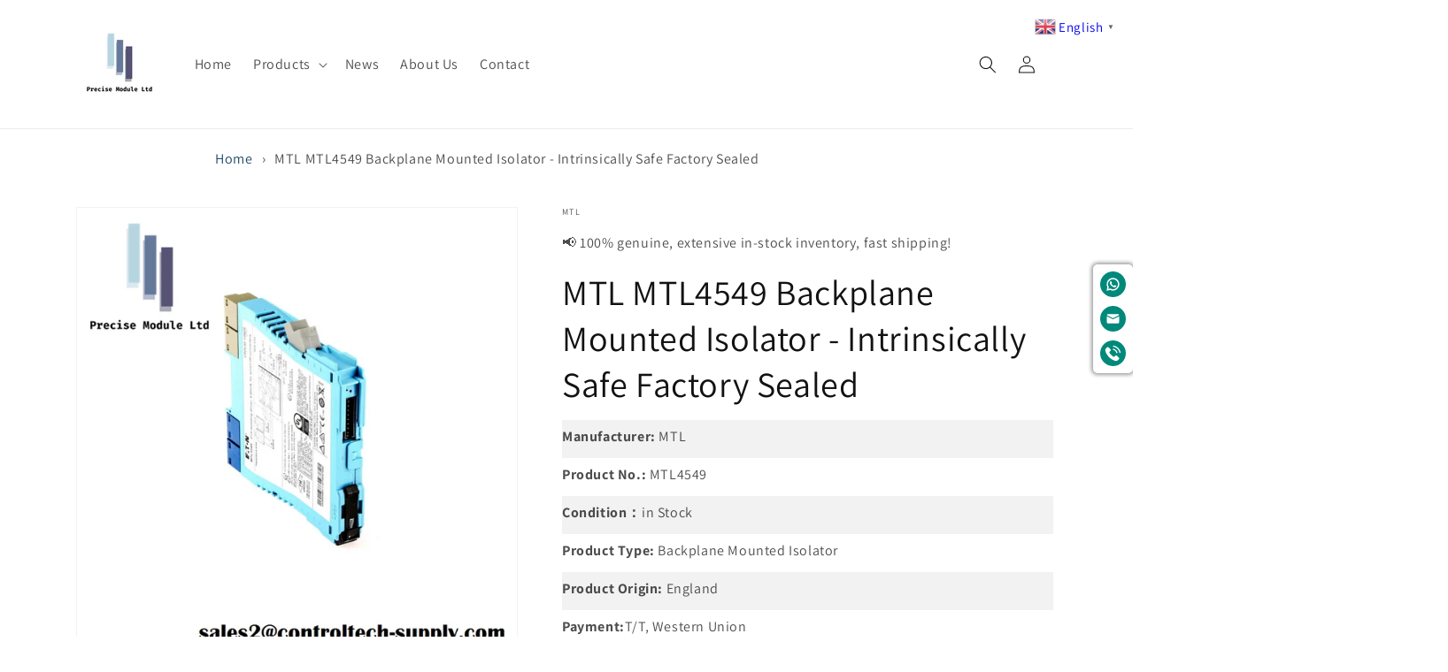

--- FILE ---
content_type: text/html; charset=utf-8
request_url: https://precisemodule.com/products/mtl-mtl4549-backplane-mounted-isolator-intrinsically-safe-factory-sealed
body_size: 34100
content:
<!doctype html>
<html class="no-js" lang="en">
  <head>

    
        <link rel="preload" href="//precisemodule.com/cdn/shop/files/5e9c671d66f5d3f3afc7f15ca1a6b7e0.jpg?v=1700804262">
    
        <link rel="preload" href="//precisemodule.com/cdn/shop/files/108dbc7561ae22a68efb7e8bb0eae632.jpg?v=1700804266">
    
        <link rel="preload" href="//precisemodule.com/cdn/shop/files/5604ca0c188bad7ad09f9cd2a0e4d9bb.jpg?v=1700804270">
    




         


<script>
document.addEventListener('DOMContentLoaded', function() {
    let jquery_url = 'https://cdn.beae.com/vendors/js-v2/jquery.min.js';
    if (!document.querySelector('script[src="' + jquery_url + '"]')) {
        let head = document.getElementsByTagName('head')[0];
        if (head) {
            let script = document.createElement('script');
            script.setAttribute('type', 'text/javascript');
            script.setAttribute('src', jquery_url);
            script.defer = true;
            head.appendChild(script);
        } else {
            console.error('Head element not found');
        }
    }
});
</script>

 
<meta charset="utf-8">
    <meta http-equiv="X-UA-Compatible" content="IE=edge">
    <meta name="viewport" content="width=device-width,initial-scale=1">
    <meta name="google-site-verification" content="YxTNnyGkG2To39JvF-tQJDC34Kq7RNnRXtV78-9vZLM" />
    <meta name="theme-color" content="">
    






  <link rel="alternate" href="https://www.precisemodule.com/products/mtl-mtl4549-backplane-mounted-isolator-intrinsically-safe-factory-sealed" hreflang="en" />
<link rel="alternate" href="https://www.precisemodule.com/products/mtl-mtl4549-backplane-mounted-isolator-intrinsically-safe-factory-sealed" hreflang="x-default" />
<link rel="alternate" hreflang="af" href="https://af.precisemodule.com/products/mtl-mtl4549-backplane-mounted-isolator-intrinsically-safe-factory-sealed">
<link rel="alternate" hreflang="sq" href="https://sq.precisemodule.com/products/mtl-mtl4549-backplane-mounted-isolator-intrinsically-safe-factory-sealed">
<link rel="alternate" hreflang="am" href="https://am.precisemodule.com/products/mtl-mtl4549-backplane-mounted-isolator-intrinsically-safe-factory-sealed">
<link rel="alternate" hreflang="ar" href="https://ar.precisemodule.com/products/mtl-mtl4549-backplane-mounted-isolator-intrinsically-safe-factory-sealed">
<link rel="alternate" hreflang="hy" href="https://hy.precisemodule.com/products/mtl-mtl4549-backplane-mounted-isolator-intrinsically-safe-factory-sealed">
<link rel="alternate" hreflang="az" href="https://az.precisemodule.com/products/mtl-mtl4549-backplane-mounted-isolator-intrinsically-safe-factory-sealed">
<link rel="alternate" hreflang="eu" href="https://eu.precisemodule.com/products/mtl-mtl4549-backplane-mounted-isolator-intrinsically-safe-factory-sealed">
<link rel="alternate" hreflang="be" href="https://be.precisemodule.com/products/mtl-mtl4549-backplane-mounted-isolator-intrinsically-safe-factory-sealed">
<link rel="alternate" hreflang="bn" href="https://bn.precisemodule.com/products/mtl-mtl4549-backplane-mounted-isolator-intrinsically-safe-factory-sealed">
<link rel="alternate" hreflang="bs" href="https://bs.precisemodule.com/products/mtl-mtl4549-backplane-mounted-isolator-intrinsically-safe-factory-sealed">
<link rel="alternate" hreflang="bg" href="https://bg.precisemodule.com/products/mtl-mtl4549-backplane-mounted-isolator-intrinsically-safe-factory-sealed">
<link rel="alternate" hreflang="ca" href="https://ca.precisemodule.com/products/mtl-mtl4549-backplane-mounted-isolator-intrinsically-safe-factory-sealed">
<link rel="alternate" hreflang="ceb" href="https://ceb.precisemodule.com/products/mtl-mtl4549-backplane-mounted-isolator-intrinsically-safe-factory-sealed">
<link rel="alternate" hreflang="ny" href="https://ny.precisemodule.com/products/mtl-mtl4549-backplane-mounted-isolator-intrinsically-safe-factory-sealed">
<link rel="alternate" hreflang="zh-CN" href="https://zh-CN.precisemodule.com/products/mtl-mtl4549-backplane-mounted-isolator-intrinsically-safe-factory-sealed">
<link rel="alternate" hreflang="zh-TW" href="https://zh-TW.precisemodule.com/products/mtl-mtl4549-backplane-mounted-isolator-intrinsically-safe-factory-sealed">
<link rel="alternate" hreflang="hr" href="https://hr.precisemodule.com/products/mtl-mtl4549-backplane-mounted-isolator-intrinsically-safe-factory-sealed">
<link rel="alternate" hreflang="cs" href="https://cs.precisemodule.com/products/mtl-mtl4549-backplane-mounted-isolator-intrinsically-safe-factory-sealed">
<link rel="alternate" hreflang="da" href="https://da.precisemodule.com/products/mtl-mtl4549-backplane-mounted-isolator-intrinsically-safe-factory-sealed">
<link rel="alternate" hreflang="nl" href="https://nl.precisemodule.com/products/mtl-mtl4549-backplane-mounted-isolator-intrinsically-safe-factory-sealed">
<link rel="alternate" hreflang="en" href="https://en.precisemodule.com/products/mtl-mtl4549-backplane-mounted-isolator-intrinsically-safe-factory-sealed">
<link rel="alternate" hreflang="et" href="https://et.precisemodule.com/products/mtl-mtl4549-backplane-mounted-isolator-intrinsically-safe-factory-sealed">
<link rel="alternate" hreflang="tl" href="https://tl.precisemodule.com/products/mtl-mtl4549-backplane-mounted-isolator-intrinsically-safe-factory-sealed">
<link rel="alternate" hreflang="fi" href="https://fi.precisemodule.com/products/mtl-mtl4549-backplane-mounted-isolator-intrinsically-safe-factory-sealed">
<link rel="alternate" hreflang="fr" href="https://fr.precisemodule.com/products/mtl-mtl4549-backplane-mounted-isolator-intrinsically-safe-factory-sealed">
<link rel="alternate" hreflang="gl" href="https://gl.precisemodule.com/products/mtl-mtl4549-backplane-mounted-isolator-intrinsically-safe-factory-sealed">
<link rel="alternate" hreflang="ka" href="https://ka.precisemodule.com/products/mtl-mtl4549-backplane-mounted-isolator-intrinsically-safe-factory-sealed">
<link rel="alternate" hreflang="de" href="https://de.precisemodule.com/products/mtl-mtl4549-backplane-mounted-isolator-intrinsically-safe-factory-sealed">
<link rel="alternate" hreflang="el" href="https://el.precisemodule.com/products/mtl-mtl4549-backplane-mounted-isolator-intrinsically-safe-factory-sealed">
<link rel="alternate" hreflang="gu" href="https://gu.precisemodule.com/products/mtl-mtl4549-backplane-mounted-isolator-intrinsically-safe-factory-sealed">
<link rel="alternate" hreflang="ha" href="https://ha.precisemodule.com/products/mtl-mtl4549-backplane-mounted-isolator-intrinsically-safe-factory-sealed">
<link rel="alternate" hreflang="haw" href="https://haw.precisemodule.com/products/mtl-mtl4549-backplane-mounted-isolator-intrinsically-safe-factory-sealed">
<link rel="alternate" hreflang="he" href="https://he.precisemodule.com/products/mtl-mtl4549-backplane-mounted-isolator-intrinsically-safe-factory-sealed">
<link rel="alternate" hreflang="hi" href="https://hi.precisemodule.com/products/mtl-mtl4549-backplane-mounted-isolator-intrinsically-safe-factory-sealed">
<link rel="alternate" hreflang="hu" href="https://hu.precisemodule.com/products/mtl-mtl4549-backplane-mounted-isolator-intrinsically-safe-factory-sealed">
<link rel="alternate" hreflang="is" href="https://is.precisemodule.com/products/mtl-mtl4549-backplane-mounted-isolator-intrinsically-safe-factory-sealed">
<link rel="alternate" hreflang="ig" href="https://ig.precisemodule.com/products/mtl-mtl4549-backplane-mounted-isolator-intrinsically-safe-factory-sealed">
<link rel="alternate" hreflang="id" href="https://id.precisemodule.com/products/mtl-mtl4549-backplane-mounted-isolator-intrinsically-safe-factory-sealed">
<link rel="alternate" hreflang="ga" href="https://ga.precisemodule.com/products/mtl-mtl4549-backplane-mounted-isolator-intrinsically-safe-factory-sealed">
<link rel="alternate" hreflang="it" href="https://it.precisemodule.com/products/mtl-mtl4549-backplane-mounted-isolator-intrinsically-safe-factory-sealed">
<link rel="alternate" hreflang="ja" href="https://ja.precisemodule.com/products/mtl-mtl4549-backplane-mounted-isolator-intrinsically-safe-factory-sealed">
<link rel="alternate" hreflang="jv" href="https://jv.precisemodule.com/products/mtl-mtl4549-backplane-mounted-isolator-intrinsically-safe-factory-sealed">
<link rel="alternate" hreflang="kn" href="https://kn.precisemodule.com/products/mtl-mtl4549-backplane-mounted-isolator-intrinsically-safe-factory-sealed">
<link rel="alternate" hreflang="kk" href="https://kk.precisemodule.com/products/mtl-mtl4549-backplane-mounted-isolator-intrinsically-safe-factory-sealed">
<link rel="alternate" hreflang="km" href="https://km.precisemodule.com/products/mtl-mtl4549-backplane-mounted-isolator-intrinsically-safe-factory-sealed">
<link rel="alternate" hreflang="ko" href="https://ko.precisemodule.com/products/mtl-mtl4549-backplane-mounted-isolator-intrinsically-safe-factory-sealed">
<link rel="alternate" hreflang="ku" href="https://ku.precisemodule.com/products/mtl-mtl4549-backplane-mounted-isolator-intrinsically-safe-factory-sealed">
<link rel="alternate" hreflang="ky" href="https://ky.precisemodule.com/products/mtl-mtl4549-backplane-mounted-isolator-intrinsically-safe-factory-sealed">
<link rel="alternate" hreflang="lo" href="https://lo.precisemodule.com/products/mtl-mtl4549-backplane-mounted-isolator-intrinsically-safe-factory-sealed">
<link rel="alternate" hreflang="lv" href="https://lv.precisemodule.com/products/mtl-mtl4549-backplane-mounted-isolator-intrinsically-safe-factory-sealed">
<link rel="alternate" hreflang="lt" href="https://lt.precisemodule.com/products/mtl-mtl4549-backplane-mounted-isolator-intrinsically-safe-factory-sealed">
<link rel="alternate" hreflang="lb" href="https://lb.precisemodule.com/products/mtl-mtl4549-backplane-mounted-isolator-intrinsically-safe-factory-sealed">
<link rel="alternate" hreflang="mk" href="https://mk.precisemodule.com/products/mtl-mtl4549-backplane-mounted-isolator-intrinsically-safe-factory-sealed">
<link rel="alternate" hreflang="mg" href="https://mg.precisemodule.com/products/mtl-mtl4549-backplane-mounted-isolator-intrinsically-safe-factory-sealed">
<link rel="alternate" hreflang="ms" href="https://ms.precisemodule.com/products/mtl-mtl4549-backplane-mounted-isolator-intrinsically-safe-factory-sealed">
<link rel="alternate" hreflang="ml" href="https://ml.precisemodule.com/products/mtl-mtl4549-backplane-mounted-isolator-intrinsically-safe-factory-sealed">
<link rel="alternate" hreflang="mt" href="https://mt.precisemodule.com/products/mtl-mtl4549-backplane-mounted-isolator-intrinsically-safe-factory-sealed">
<link rel="alternate" hreflang="mr" href="https://mr.precisemodule.com/products/mtl-mtl4549-backplane-mounted-isolator-intrinsically-safe-factory-sealed">
<link rel="alternate" hreflang="mn" href="https://mn.precisemodule.com/products/mtl-mtl4549-backplane-mounted-isolator-intrinsically-safe-factory-sealed">
<link rel="alternate" hreflang="my" href="https://my.precisemodule.com/products/mtl-mtl4549-backplane-mounted-isolator-intrinsically-safe-factory-sealed">
<link rel="alternate" hreflang="ne" href="https://ne.precisemodule.com/products/mtl-mtl4549-backplane-mounted-isolator-intrinsically-safe-factory-sealed">
<link rel="alternate" hreflang="no" href="https://no.precisemodule.com/products/mtl-mtl4549-backplane-mounted-isolator-intrinsically-safe-factory-sealed">
<link rel="alternate" hreflang="ps" href="https://ps.precisemodule.com/products/mtl-mtl4549-backplane-mounted-isolator-intrinsically-safe-factory-sealed">
<link rel="alternate" hreflang="fa" href="https://fa.precisemodule.com/products/mtl-mtl4549-backplane-mounted-isolator-intrinsically-safe-factory-sealed">
<link rel="alternate" hreflang="pl" href="https://pl.precisemodule.com/products/mtl-mtl4549-backplane-mounted-isolator-intrinsically-safe-factory-sealed">
<link rel="alternate" hreflang="pt" href="https://pt.precisemodule.com/products/mtl-mtl4549-backplane-mounted-isolator-intrinsically-safe-factory-sealed">
<link rel="alternate" hreflang="pa" href="https://pa.precisemodule.com/products/mtl-mtl4549-backplane-mounted-isolator-intrinsically-safe-factory-sealed">
<link rel="alternate" hreflang="ro" href="https://ro.precisemodule.com/products/mtl-mtl4549-backplane-mounted-isolator-intrinsically-safe-factory-sealed">
<link rel="alternate" hreflang="ru" href="https://ru.precisemodule.com/products/mtl-mtl4549-backplane-mounted-isolator-intrinsically-safe-factory-sealed">
<link rel="alternate" hreflang="gd" href="https://gd.precisemodule.com/products/mtl-mtl4549-backplane-mounted-isolator-intrinsically-safe-factory-sealed">
<link rel="alternate" hreflang="sr" href="https://sr.precisemodule.com/products/mtl-mtl4549-backplane-mounted-isolator-intrinsically-safe-factory-sealed">
<link rel="alternate" hreflang="st" href="https://st.precisemodule.com/products/mtl-mtl4549-backplane-mounted-isolator-intrinsically-safe-factory-sealed">
<link rel="alternate" hreflang="sn" href="https://sn.precisemodule.com/products/mtl-mtl4549-backplane-mounted-isolator-intrinsically-safe-factory-sealed">
<link rel="alternate" hreflang="sk" href="https://sk.precisemodule.com/products/mtl-mtl4549-backplane-mounted-isolator-intrinsically-safe-factory-sealed">
<link rel="alternate" hreflang="sl" href="https://sl.precisemodule.com/products/mtl-mtl4549-backplane-mounted-isolator-intrinsically-safe-factory-sealed">
<link rel="alternate" hreflang="so" href="https://so.precisemodule.com/products/mtl-mtl4549-backplane-mounted-isolator-intrinsically-safe-factory-sealed">
<link rel="alternate" hreflang="es" href="https://es.precisemodule.com/products/mtl-mtl4549-backplane-mounted-isolator-intrinsically-safe-factory-sealed">
<link rel="alternate" hreflang="su" href="https://su.precisemodule.com/products/mtl-mtl4549-backplane-mounted-isolator-intrinsically-safe-factory-sealed">
<link rel="alternate" hreflang="sw" href="https://sw.precisemodule.com/products/mtl-mtl4549-backplane-mounted-isolator-intrinsically-safe-factory-sealed">
<link rel="alternate" hreflang="sv" href="https://sv.precisemodule.com/products/mtl-mtl4549-backplane-mounted-isolator-intrinsically-safe-factory-sealed">
<link rel="alternate" hreflang="tg" href="https://tg.precisemodule.com/products/mtl-mtl4549-backplane-mounted-isolator-intrinsically-safe-factory-sealed">
<link rel="alternate" hreflang="th" href="https://th.precisemodule.com/products/mtl-mtl4549-backplane-mounted-isolator-intrinsically-safe-factory-sealed">
<link rel="alternate" hreflang="tr" href="https://tr.precisemodule.com/products/mtl-mtl4549-backplane-mounted-isolator-intrinsically-safe-factory-sealed">
<link rel="alternate" hreflang="uk" href="https://uk.precisemodule.com/products/mtl-mtl4549-backplane-mounted-isolator-intrinsically-safe-factory-sealed">
<link rel="alternate" hreflang="ur" href="https://ur.precisemodule.com/products/mtl-mtl4549-backplane-mounted-isolator-intrinsically-safe-factory-sealed">
<link rel="alternate" hreflang="uz" href="https://uz.precisemodule.com/products/mtl-mtl4549-backplane-mounted-isolator-intrinsically-safe-factory-sealed">
<link rel="alternate" hreflang="vi" href="https://vi.precisemodule.com/products/mtl-mtl4549-backplane-mounted-isolator-intrinsically-safe-factory-sealed">
<link rel="alternate" hreflang="cy" href="https://cy.precisemodule.com/products/mtl-mtl4549-backplane-mounted-isolator-intrinsically-safe-factory-sealed">
<link rel="alternate" hreflang="yo" href="https://yo.precisemodule.com/products/mtl-mtl4549-backplane-mounted-isolator-intrinsically-safe-factory-sealed">

    <link rel="canonical" href="https://precisemodule.com/products/mtl-mtl4549-backplane-mounted-isolator-intrinsically-safe-factory-sealed"><link rel="icon" type="image/png" href="//precisemodule.com/cdn/shop/files/favicon.png?crop=center&height=32&v=1698119697&width=32"><link rel="preconnect" href="https://fonts.shopifycdn.com" crossorigin><title>
      MTL MTL4549 Backplane Mounted Isolator - Intrinsically Safe Factory Se
 &ndash; Precise Module Ltd.</title>

    
      <meta name="description" content="Brand: MTL Condition: 100% Original Brand New Payment Terms: T/T Minimum Order Quantity: 1pc The MTL4549 is a 4-20 mA isolating driver designed for use in hazardous area applications. It is a high-performance, low-cost solution that provides a safe and reliable way to connect safe-area controllers to hazardous-area equ">
    
    

<meta property="og:site_name" content="Precise Module Ltd.">
<meta property="og:url" content="https://precisemodule.com/products/mtl-mtl4549-backplane-mounted-isolator-intrinsically-safe-factory-sealed">
<meta property="og:title" content="MTL MTL4549 Backplane Mounted Isolator - Intrinsically Safe Factory Se">
<meta property="og:type" content="product">
<meta property="og:description" content="Brand: MTL Condition: 100% Original Brand New Payment Terms: T/T Minimum Order Quantity: 1pc The MTL4549 is a 4-20 mA isolating driver designed for use in hazardous area applications. It is a high-performance, low-cost solution that provides a safe and reliable way to connect safe-area controllers to hazardous-area equ"><meta property="og:image" content="http://precisemodule.com/cdn/shop/files/5e9c671d66f5d3f3afc7f15ca1a6b7e0.jpg?v=1700804262">
  <meta property="og:image:secure_url" content="https://precisemodule.com/cdn/shop/files/5e9c671d66f5d3f3afc7f15ca1a6b7e0.jpg?v=1700804262">
  <meta property="og:image:width" content="800">
  <meta property="og:image:height" content="800"><meta property="og:price:amount" content="180.00">
  <meta property="og:price:currency" content="USD"><meta name="twitter:card" content="summary_large_image">
<meta name="twitter:title" content="MTL MTL4549 Backplane Mounted Isolator - Intrinsically Safe Factory Se">
<meta name="twitter:description" content="Brand: MTL Condition: 100% Original Brand New Payment Terms: T/T Minimum Order Quantity: 1pc The MTL4549 is a 4-20 mA isolating driver designed for use in hazardous area applications. It is a high-performance, low-cost solution that provides a safe and reliable way to connect safe-area controllers to hazardous-area equ">

<link href="//cdnjs.cloudflare.com/ajax/libs/font-awesome/4.7.0/css/font-awesome.min.css" rel="stylesheet" type="text/css" media="all" />
    

<meta property="og:site_name" content="Precise Module Ltd.">
<meta property="og:url" content="https://precisemodule.com/products/mtl-mtl4549-backplane-mounted-isolator-intrinsically-safe-factory-sealed">
<meta property="og:title" content="MTL MTL4549 Backplane Mounted Isolator - Intrinsically Safe Factory Se">
<meta property="og:type" content="product">
<meta property="og:description" content="Brand: MTL Condition: 100% Original Brand New Payment Terms: T/T Minimum Order Quantity: 1pc The MTL4549 is a 4-20 mA isolating driver designed for use in hazardous area applications. It is a high-performance, low-cost solution that provides a safe and reliable way to connect safe-area controllers to hazardous-area equ"><meta property="og:image" content="http://precisemodule.com/cdn/shop/files/5e9c671d66f5d3f3afc7f15ca1a6b7e0.jpg?v=1700804262">
  <meta property="og:image:secure_url" content="https://precisemodule.com/cdn/shop/files/5e9c671d66f5d3f3afc7f15ca1a6b7e0.jpg?v=1700804262">
  <meta property="og:image:width" content="800">
  <meta property="og:image:height" content="800"><meta property="og:price:amount" content="180.00">
  <meta property="og:price:currency" content="USD"><meta name="twitter:card" content="summary_large_image">
<meta name="twitter:title" content="MTL MTL4549 Backplane Mounted Isolator - Intrinsically Safe Factory Se">
<meta name="twitter:description" content="Brand: MTL Condition: 100% Original Brand New Payment Terms: T/T Minimum Order Quantity: 1pc The MTL4549 is a 4-20 mA isolating driver designed for use in hazardous area applications. It is a high-performance, low-cost solution that provides a safe and reliable way to connect safe-area controllers to hazardous-area equ">


    <script src="//precisemodule.com/cdn/shop/t/1/assets/constants.js?v=58251544750838685771696739814" defer="defer"></script>
    <script src="//precisemodule.com/cdn/shop/t/1/assets/pubsub.js?v=158357773527763999511696739821" defer="defer"></script>
    <script src="//precisemodule.com/cdn/shop/t/1/assets/global.js?v=54939145903281508041696739815" defer="defer"></script><script src="//precisemodule.com/cdn/shop/t/1/assets/animations.js?v=88693664871331136111696739796" defer="defer"></script><script>window.performance && window.performance.mark && window.performance.mark('shopify.content_for_header.start');</script><meta id="shopify-digital-wallet" name="shopify-digital-wallet" content="/54927753315/digital_wallets/dialog">
<link rel="alternate" type="application/json+oembed" href="https://precisemodule.com/products/mtl-mtl4549-backplane-mounted-isolator-intrinsically-safe-factory-sealed.oembed">
<script async="async" src="/checkouts/internal/preloads.js?locale=en-CN"></script>
<script id="shopify-features" type="application/json">{"accessToken":"aaf954c38a84a2cc304eae88a1355cae","betas":["rich-media-storefront-analytics"],"domain":"precisemodule.com","predictiveSearch":true,"shopId":54927753315,"locale":"en"}</script>
<script>var Shopify = Shopify || {};
Shopify.shop = "2586c9.myshopify.com";
Shopify.locale = "en";
Shopify.currency = {"active":"USD","rate":"1.0"};
Shopify.country = "CN";
Shopify.theme = {"name":"PreciseModule","id":121964003427,"schema_name":"Dawn","schema_version":"11.0.0","theme_store_id":887,"role":"main"};
Shopify.theme.handle = "null";
Shopify.theme.style = {"id":null,"handle":null};
Shopify.cdnHost = "precisemodule.com/cdn";
Shopify.routes = Shopify.routes || {};
Shopify.routes.root = "/";</script>
<script type="module">!function(o){(o.Shopify=o.Shopify||{}).modules=!0}(window);</script>
<script>!function(o){function n(){var o=[];function n(){o.push(Array.prototype.slice.apply(arguments))}return n.q=o,n}var t=o.Shopify=o.Shopify||{};t.loadFeatures=n(),t.autoloadFeatures=n()}(window);</script>
<script id="shop-js-analytics" type="application/json">{"pageType":"product"}</script>
<script defer="defer" async type="module" src="//precisemodule.com/cdn/shopifycloud/shop-js/modules/v2/client.init-shop-cart-sync_BdyHc3Nr.en.esm.js"></script>
<script defer="defer" async type="module" src="//precisemodule.com/cdn/shopifycloud/shop-js/modules/v2/chunk.common_Daul8nwZ.esm.js"></script>
<script type="module">
  await import("//precisemodule.com/cdn/shopifycloud/shop-js/modules/v2/client.init-shop-cart-sync_BdyHc3Nr.en.esm.js");
await import("//precisemodule.com/cdn/shopifycloud/shop-js/modules/v2/chunk.common_Daul8nwZ.esm.js");

  window.Shopify.SignInWithShop?.initShopCartSync?.({"fedCMEnabled":true,"windoidEnabled":true});

</script>
<script id="__st">var __st={"a":54927753315,"offset":0,"reqid":"56f6400e-9303-45cd-a1ca-34437c1573b4-1768970550","pageurl":"precisemodule.com\/products\/mtl-mtl4549-backplane-mounted-isolator-intrinsically-safe-factory-sealed","u":"6df4cdeb5baa","p":"product","rtyp":"product","rid":7095367237731};</script>
<script>window.ShopifyPaypalV4VisibilityTracking = true;</script>
<script id="captcha-bootstrap">!function(){'use strict';const t='contact',e='account',n='new_comment',o=[[t,t],['blogs',n],['comments',n],[t,'customer']],c=[[e,'customer_login'],[e,'guest_login'],[e,'recover_customer_password'],[e,'create_customer']],r=t=>t.map((([t,e])=>`form[action*='/${t}']:not([data-nocaptcha='true']) input[name='form_type'][value='${e}']`)).join(','),a=t=>()=>t?[...document.querySelectorAll(t)].map((t=>t.form)):[];function s(){const t=[...o],e=r(t);return a(e)}const i='password',u='form_key',d=['recaptcha-v3-token','g-recaptcha-response','h-captcha-response',i],f=()=>{try{return window.sessionStorage}catch{return}},m='__shopify_v',_=t=>t.elements[u];function p(t,e,n=!1){try{const o=window.sessionStorage,c=JSON.parse(o.getItem(e)),{data:r}=function(t){const{data:e,action:n}=t;return t[m]||n?{data:e,action:n}:{data:t,action:n}}(c);for(const[e,n]of Object.entries(r))t.elements[e]&&(t.elements[e].value=n);n&&o.removeItem(e)}catch(o){console.error('form repopulation failed',{error:o})}}const l='form_type',E='cptcha';function T(t){t.dataset[E]=!0}const w=window,h=w.document,L='Shopify',v='ce_forms',y='captcha';let A=!1;((t,e)=>{const n=(g='f06e6c50-85a8-45c8-87d0-21a2b65856fe',I='https://cdn.shopify.com/shopifycloud/storefront-forms-hcaptcha/ce_storefront_forms_captcha_hcaptcha.v1.5.2.iife.js',D={infoText:'Protected by hCaptcha',privacyText:'Privacy',termsText:'Terms'},(t,e,n)=>{const o=w[L][v],c=o.bindForm;if(c)return c(t,g,e,D).then(n);var r;o.q.push([[t,g,e,D],n]),r=I,A||(h.body.append(Object.assign(h.createElement('script'),{id:'captcha-provider',async:!0,src:r})),A=!0)});var g,I,D;w[L]=w[L]||{},w[L][v]=w[L][v]||{},w[L][v].q=[],w[L][y]=w[L][y]||{},w[L][y].protect=function(t,e){n(t,void 0,e),T(t)},Object.freeze(w[L][y]),function(t,e,n,w,h,L){const[v,y,A,g]=function(t,e,n){const i=e?o:[],u=t?c:[],d=[...i,...u],f=r(d),m=r(i),_=r(d.filter((([t,e])=>n.includes(e))));return[a(f),a(m),a(_),s()]}(w,h,L),I=t=>{const e=t.target;return e instanceof HTMLFormElement?e:e&&e.form},D=t=>v().includes(t);t.addEventListener('submit',(t=>{const e=I(t);if(!e)return;const n=D(e)&&!e.dataset.hcaptchaBound&&!e.dataset.recaptchaBound,o=_(e),c=g().includes(e)&&(!o||!o.value);(n||c)&&t.preventDefault(),c&&!n&&(function(t){try{if(!f())return;!function(t){const e=f();if(!e)return;const n=_(t);if(!n)return;const o=n.value;o&&e.removeItem(o)}(t);const e=Array.from(Array(32),(()=>Math.random().toString(36)[2])).join('');!function(t,e){_(t)||t.append(Object.assign(document.createElement('input'),{type:'hidden',name:u})),t.elements[u].value=e}(t,e),function(t,e){const n=f();if(!n)return;const o=[...t.querySelectorAll(`input[type='${i}']`)].map((({name:t})=>t)),c=[...d,...o],r={};for(const[a,s]of new FormData(t).entries())c.includes(a)||(r[a]=s);n.setItem(e,JSON.stringify({[m]:1,action:t.action,data:r}))}(t,e)}catch(e){console.error('failed to persist form',e)}}(e),e.submit())}));const S=(t,e)=>{t&&!t.dataset[E]&&(n(t,e.some((e=>e===t))),T(t))};for(const o of['focusin','change'])t.addEventListener(o,(t=>{const e=I(t);D(e)&&S(e,y())}));const B=e.get('form_key'),M=e.get(l),P=B&&M;t.addEventListener('DOMContentLoaded',(()=>{const t=y();if(P)for(const e of t)e.elements[l].value===M&&p(e,B);[...new Set([...A(),...v().filter((t=>'true'===t.dataset.shopifyCaptcha))])].forEach((e=>S(e,t)))}))}(h,new URLSearchParams(w.location.search),n,t,e,['guest_login'])})(!0,!0)}();</script>
<script integrity="sha256-4kQ18oKyAcykRKYeNunJcIwy7WH5gtpwJnB7kiuLZ1E=" data-source-attribution="shopify.loadfeatures" defer="defer" src="//precisemodule.com/cdn/shopifycloud/storefront/assets/storefront/load_feature-a0a9edcb.js" crossorigin="anonymous"></script>
<script data-source-attribution="shopify.dynamic_checkout.dynamic.init">var Shopify=Shopify||{};Shopify.PaymentButton=Shopify.PaymentButton||{isStorefrontPortableWallets:!0,init:function(){window.Shopify.PaymentButton.init=function(){};var t=document.createElement("script");t.src="https://precisemodule.com/cdn/shopifycloud/portable-wallets/latest/portable-wallets.en.js",t.type="module",document.head.appendChild(t)}};
</script>
<script data-source-attribution="shopify.dynamic_checkout.buyer_consent">
  function portableWalletsHideBuyerConsent(e){var t=document.getElementById("shopify-buyer-consent"),n=document.getElementById("shopify-subscription-policy-button");t&&n&&(t.classList.add("hidden"),t.setAttribute("aria-hidden","true"),n.removeEventListener("click",e))}function portableWalletsShowBuyerConsent(e){var t=document.getElementById("shopify-buyer-consent"),n=document.getElementById("shopify-subscription-policy-button");t&&n&&(t.classList.remove("hidden"),t.removeAttribute("aria-hidden"),n.addEventListener("click",e))}window.Shopify?.PaymentButton&&(window.Shopify.PaymentButton.hideBuyerConsent=portableWalletsHideBuyerConsent,window.Shopify.PaymentButton.showBuyerConsent=portableWalletsShowBuyerConsent);
</script>
<script data-source-attribution="shopify.dynamic_checkout.cart.bootstrap">document.addEventListener("DOMContentLoaded",(function(){function t(){return document.querySelector("shopify-accelerated-checkout-cart, shopify-accelerated-checkout")}if(t())Shopify.PaymentButton.init();else{new MutationObserver((function(e,n){t()&&(Shopify.PaymentButton.init(),n.disconnect())})).observe(document.body,{childList:!0,subtree:!0})}}));
</script>
<script id="sections-script" data-sections="header" defer="defer" src="//precisemodule.com/cdn/shop/t/1/compiled_assets/scripts.js?v=1939"></script>
<script>window.performance && window.performance.mark && window.performance.mark('shopify.content_for_header.end');</script>
<script>(function(w,d,t,r,u){var f,n,i;w[u]=w[u]||[],f=function(){var o={ti:"187095686", enableAutoSpaTracking: true};o.q=w[u],w[u]=new UET(o),w[u].push("pageLoad")},n=d.createElement(t),n.src=r,n.async=1,n.onload=n.onreadystatechange=function(){var s=this.readyState;s&&s!=="loaded"&&s!=="complete"||(f(),n.onload=n.onreadystatechange=null)},i=d.getElementsByTagName(t)[0],i.parentNode.insertBefore(n,i)})(window,document,"script","//bat.bing.com/bat.js","uetq");</script>

    <style data-shopify>
      @font-face {
  font-family: Assistant;
  font-weight: 400;
  font-style: normal;
  font-display: swap;
  src: url("//precisemodule.com/cdn/fonts/assistant/assistant_n4.9120912a469cad1cc292572851508ca49d12e768.woff2") format("woff2"),
       url("//precisemodule.com/cdn/fonts/assistant/assistant_n4.6e9875ce64e0fefcd3f4446b7ec9036b3ddd2985.woff") format("woff");
}

      @font-face {
  font-family: Assistant;
  font-weight: 700;
  font-style: normal;
  font-display: swap;
  src: url("//precisemodule.com/cdn/fonts/assistant/assistant_n7.bf44452348ec8b8efa3aa3068825305886b1c83c.woff2") format("woff2"),
       url("//precisemodule.com/cdn/fonts/assistant/assistant_n7.0c887fee83f6b3bda822f1150b912c72da0f7b64.woff") format("woff");
}

      
      
      @font-face {
  font-family: Assistant;
  font-weight: 400;
  font-style: normal;
  font-display: swap;
  src: url("//precisemodule.com/cdn/fonts/assistant/assistant_n4.9120912a469cad1cc292572851508ca49d12e768.woff2") format("woff2"),
       url("//precisemodule.com/cdn/fonts/assistant/assistant_n4.6e9875ce64e0fefcd3f4446b7ec9036b3ddd2985.woff") format("woff");
}


      
        :root,
        .color-background-1 {
          --color-background: 255,255,255;
        
          --gradient-background: #ffffff;
        
        --color-foreground: 18,18,18;
        --color-shadow: 18,18,18;
        --color-button: 18,18,18;
        --color-button-text: 255,255,255;
        --color-secondary-button: 255,255,255;
        --color-secondary-button-text: 18,18,18;
        --color-link: 18,18,18;
        --color-badge-foreground: 18,18,18;
        --color-badge-background: 255,255,255;
        --color-badge-border: 18,18,18;
        --payment-terms-background-color: rgb(255 255 255);
      }
      
        
        .color-background-2 {
          --color-background: 243,243,243;
        
          --gradient-background: #f3f3f3;
        
        --color-foreground: 18,18,18;
        --color-shadow: 18,18,18;
        --color-button: 18,18,18;
        --color-button-text: 243,243,243;
        --color-secondary-button: 243,243,243;
        --color-secondary-button-text: 18,18,18;
        --color-link: 18,18,18;
        --color-badge-foreground: 18,18,18;
        --color-badge-background: 243,243,243;
        --color-badge-border: 18,18,18;
        --payment-terms-background-color: rgb(243 243 243);
      }
      
        
        .color-inverse {
          --color-background: 36,40,51;
        
          --gradient-background: #242833;
        
        --color-foreground: 255,255,255;
        --color-shadow: 18,18,18;
        --color-button: 255,255,255;
        --color-button-text: 0,0,0;
        --color-secondary-button: 36,40,51;
        --color-secondary-button-text: 255,255,255;
        --color-link: 255,255,255;
        --color-badge-foreground: 255,255,255;
        --color-badge-background: 36,40,51;
        --color-badge-border: 255,255,255;
        --payment-terms-background-color: rgb(36 40 51);
      }
      
        
        .color-accent-1 {
          --color-background: 18,18,18;
        
          --gradient-background: #121212;
        
        --color-foreground: 255,255,255;
        --color-shadow: 18,18,18;
        --color-button: 255,255,255;
        --color-button-text: 18,18,18;
        --color-secondary-button: 18,18,18;
        --color-secondary-button-text: 255,255,255;
        --color-link: 255,255,255;
        --color-badge-foreground: 255,255,255;
        --color-badge-background: 18,18,18;
        --color-badge-border: 255,255,255;
        --payment-terms-background-color: rgb(18 18 18);
      }
      
        
        .color-accent-2 {
          --color-background: 99,99,105;
        
          --gradient-background: #636369;
        
        --color-foreground: 255,255,255;
        --color-shadow: 18,18,18;
        --color-button: 255,255,255;
        --color-button-text: 30,73,102;
        --color-secondary-button: 99,99,105;
        --color-secondary-button-text: 255,255,255;
        --color-link: 255,255,255;
        --color-badge-foreground: 255,255,255;
        --color-badge-background: 99,99,105;
        --color-badge-border: 255,255,255;
        --payment-terms-background-color: rgb(99 99 105);
      }
      
        
        .color-scheme-a5c62db8-1568-452b-b476-8200277159da {
          --color-background: 255,255,255;
        
          --gradient-background: #ffffff;
        
        --color-foreground: 18,18,18;
        --color-shadow: 18,18,18;
        --color-button: 18,18,18;
        --color-button-text: 255,255,255;
        --color-secondary-button: 255,255,255;
        --color-secondary-button-text: 18,18,18;
        --color-link: 18,18,18;
        --color-badge-foreground: 18,18,18;
        --color-badge-background: 255,255,255;
        --color-badge-border: 18,18,18;
        --payment-terms-background-color: rgb(255 255 255);
      }
      
        
        .color-scheme-294e9655-871c-4fe9-9adc-7ab7af3bb88d {
          --color-background: 255,255,255;
        
          --gradient-background: #ffffff;
        
        --color-foreground: 18,18,18;
        --color-shadow: 18,18,18;
        --color-button: 18,18,18;
        --color-button-text: 255,255,255;
        --color-secondary-button: 255,255,255;
        --color-secondary-button-text: 18,18,18;
        --color-link: 18,18,18;
        --color-badge-foreground: 18,18,18;
        --color-badge-background: 255,255,255;
        --color-badge-border: 18,18,18;
        --payment-terms-background-color: rgb(255 255 255);
      }
      
        
        .color-scheme-5df9c670-b535-4d16-9267-d04b1f2ff99f {
          --color-background: 248,9,9;
        
          --gradient-background: #f80909;
        
        --color-foreground: 255,250,250;
        --color-shadow: 51,79,180;
        --color-button: 51,79,180;
        --color-button-text: 255,255,255;
        --color-secondary-button: 248,9,9;
        --color-secondary-button-text: 14,64,244;
        --color-link: 14,64,244;
        --color-badge-foreground: 255,250,250;
        --color-badge-background: 248,9,9;
        --color-badge-border: 255,250,250;
        --payment-terms-background-color: rgb(248 9 9);
      }
      

      body, .color-background-1, .color-background-2, .color-inverse, .color-accent-1, .color-accent-2, .color-scheme-a5c62db8-1568-452b-b476-8200277159da, .color-scheme-294e9655-871c-4fe9-9adc-7ab7af3bb88d, .color-scheme-5df9c670-b535-4d16-9267-d04b1f2ff99f {
        color: rgba(var(--color-foreground), 0.75);
        background-color: rgb(var(--color-background));
      }

      :root {
        --font-body-family: Assistant, sans-serif;
        --font-body-style: normal;
        --font-body-weight: 400;
        --font-body-weight-bold: 700;

        --font-heading-family: Assistant, sans-serif;
        --font-heading-style: normal;
        --font-heading-weight: 400;

        --font-body-scale: 1.0;
        --font-heading-scale: 1.0;

        --media-padding: px;
        --media-border-opacity: 0.05;
        --media-border-width: 1px;
        --media-radius: 0px;
        --media-shadow-opacity: 0.0;
        --media-shadow-horizontal-offset: 0px;
        --media-shadow-vertical-offset: 4px;
        --media-shadow-blur-radius: 5px;
        --media-shadow-visible: 0;

        --page-width: 120rem;
        --page-width-margin: 0rem;

        --product-card-image-padding: 0.0rem;
        --product-card-corner-radius: 0.0rem;
        --product-card-text-alignment: left;
        --product-card-border-width: 0.0rem;
        --product-card-border-opacity: 0.1;
        --product-card-shadow-opacity: 0.0;
        --product-card-shadow-visible: 0;
        --product-card-shadow-horizontal-offset: 0.0rem;
        --product-card-shadow-vertical-offset: 0.4rem;
        --product-card-shadow-blur-radius: 0.5rem;

        --collection-card-image-padding: 0.0rem;
        --collection-card-corner-radius: 0.0rem;
        --collection-card-text-alignment: left;
        --collection-card-border-width: 0.0rem;
        --collection-card-border-opacity: 0.1;
        --collection-card-shadow-opacity: 0.0;
        --collection-card-shadow-visible: 0;
        --collection-card-shadow-horizontal-offset: 0.0rem;
        --collection-card-shadow-vertical-offset: 0.4rem;
        --collection-card-shadow-blur-radius: 0.5rem;

        --blog-card-image-padding: 0.0rem;
        --blog-card-corner-radius: 0.0rem;
        --blog-card-text-alignment: left;
        --blog-card-border-width: 0.0rem;
        --blog-card-border-opacity: 0.1;
        --blog-card-shadow-opacity: 0.0;
        --blog-card-shadow-visible: 0;
        --blog-card-shadow-horizontal-offset: 0.0rem;
        --blog-card-shadow-vertical-offset: 0.4rem;
        --blog-card-shadow-blur-radius: 0.5rem;

        --badge-corner-radius: 4.0rem;

        --popup-border-width: 1px;
        --popup-border-opacity: 0.1;
        --popup-corner-radius: 0px;
        --popup-shadow-opacity: 0.05;
        --popup-shadow-horizontal-offset: 0px;
        --popup-shadow-vertical-offset: 4px;
        --popup-shadow-blur-radius: 5px;

        --drawer-border-width: 1px;
        --drawer-border-opacity: 0.1;
        --drawer-shadow-opacity: 0.0;
        --drawer-shadow-horizontal-offset: 0px;
        --drawer-shadow-vertical-offset: 4px;
        --drawer-shadow-blur-radius: 5px;

        --spacing-sections-desktop: 0px;
        --spacing-sections-mobile: 0px;

        --grid-desktop-vertical-spacing: 8px;
        --grid-desktop-horizontal-spacing: 8px;
        --grid-mobile-vertical-spacing: 4px;
        --grid-mobile-horizontal-spacing: 4px;

        --text-boxes-border-opacity: 0.1;
        --text-boxes-border-width: 0px;
        --text-boxes-radius: 0px;
        --text-boxes-shadow-opacity: 0.0;
        --text-boxes-shadow-visible: 0;
        --text-boxes-shadow-horizontal-offset: 0px;
        --text-boxes-shadow-vertical-offset: 4px;
        --text-boxes-shadow-blur-radius: 5px;

        --buttons-radius: 0px;
        --buttons-radius-outset: 0px;
        --buttons-border-width: 1px;
        --buttons-border-opacity: 1.0;
        --buttons-shadow-opacity: 0.0;
        --buttons-shadow-visible: 0;
        --buttons-shadow-horizontal-offset: 0px;
        --buttons-shadow-vertical-offset: 4px;
        --buttons-shadow-blur-radius: 5px;
        --buttons-border-offset: 0px;

        --inputs-radius: 0px;
        --inputs-border-width: 1px;
        --inputs-border-opacity: 0.55;
        --inputs-shadow-opacity: 0.0;
        --inputs-shadow-horizontal-offset: 0px;
        --inputs-margin-offset: 0px;
        --inputs-shadow-vertical-offset: 4px;
        --inputs-shadow-blur-radius: 5px;
        --inputs-radius-outset: 0px;

        --variant-pills-radius: 40px;
        --variant-pills-border-width: 1px;
        --variant-pills-border-opacity: 0.55;
        --variant-pills-shadow-opacity: 0.0;
        --variant-pills-shadow-horizontal-offset: 0px;
        --variant-pills-shadow-vertical-offset: 4px;
        --variant-pills-shadow-blur-radius: 5px;
      }

      *,
      *::before,
      *::after {
        box-sizing: inherit;
      }

      html {
        box-sizing: border-box;
        font-size: calc(var(--font-body-scale) * 62.5%);
        height: 100%;
      }

      body {
        display: grid;
        grid-template-rows: auto auto 1fr auto;
        grid-template-columns: 100%;
        min-height: 100%;
        margin: 0;
        font-size: 1.5rem;
        letter-spacing: 0.06rem;
        line-height: calc(1 + 0.8 / var(--font-body-scale));
        font-family: var(--font-body-family);
        font-style: var(--font-body-style);
        font-weight: var(--font-body-weight);
      }

      @media screen and (min-width: 750px) {
        body {
          font-size: 1.6rem;
        }
      }
    </style>

    <link href="//precisemodule.com/cdn/shop/t/1/assets/base.css?v=96512441518012301761698285744" rel="stylesheet" type="text/css" media="all" />
<link rel="preload" as="font" href="//precisemodule.com/cdn/fonts/assistant/assistant_n4.9120912a469cad1cc292572851508ca49d12e768.woff2" type="font/woff2" crossorigin="anonymous"><link rel="preload" as="font" href="//precisemodule.com/cdn/fonts/assistant/assistant_n4.9120912a469cad1cc292572851508ca49d12e768.woff2" type="font/woff2" crossorigin="anonymous"><link
        rel="stylesheet"
        href="//precisemodule.com/cdn/shop/t/1/assets/component-predictive-search.css?v=118923337488134913561696739809"
        media="print"
        onload="this.media='all'"
      ><script>
      document.documentElement.className = document.documentElement.className.replace('no-js', 'js');
      if (Shopify.designMode) {
        document.documentElement.classList.add('shopify-design-mode');
      }
    </script>
  
  <!-- "snippets/shogun-head.liquid" was not rendered, the associated app was uninstalled -->
<!-- BEGIN app block: shopify://apps/storeify-request-a-quote/blocks/embed-app/dac9aba2-251e-4c25-abc3-9fc57dbf7885 -->
  
  
  <style type="text/css" id="ify-style-remove">
  
  
  </style>
  <style type="text/css">.ify-hide{display:none;}</style>
  <link rel="preload" href="https://cdn.shopify.com/extensions/019ba141-c096-7c89-8219-5dfc7d202f06/storeify-request-a-quote-78/assets/storeify-requestaquote-styles.css" as="style">
  <link href="//cdn.shopify.com/extensions/019ba141-c096-7c89-8219-5dfc7d202f06/storeify-request-a-quote-78/assets/storeify-requestaquote-styles.css" rel="stylesheet" type="text/css" media="all" />
  <script type="text/javascript">
    var storeifyRequestaquote = storeifyRequestaquote || {};
    storeifyRequestaquote.app_enable = 1; 
    storeifyRequestaquote.locale = "en";
    storeifyRequestaquote.shop_domain = "precisemodule.com";
    storeifyRequestaquote.shop_url = "https:\/\/precisemodule.com";
    
      storeifyRequestaquote.product = {
        id:7095367237731,
        available:true,
        title:"MTL MTL4549 Backplane Mounted Isolator - Intrinsically Safe Factory Sealed",
        handle:"mtl-mtl4549-backplane-mounted-isolator-intrinsically-safe-factory-sealed",
        price:18000,
        price_max:18000,
        price_min:18000,
        price_varies:false,
        tags:["Backplane Mounted Isolator","MTL","MTL4549"],
        type:"Backplane Mounted Isolator",
        vendor:"MTL",
        handle:"mtl-mtl4549-backplane-mounted-isolator-intrinsically-safe-factory-sealed",
        variants_count:1,
      };

      storeifyRequestaquote.product.options = [{"name":"Title","position":1,"values":["Default Title"]}];
      
      storeifyRequestaquote.product.collection = [270163968099,274686050403];
    
    
    

    storeifyRequestaquote.page = {
    type : 'product',
    path : '/products/mtl-mtl4549-backplane-mounted-isolator-intrinsically-safe-factory-sealed',
    };
    storeifyRequestaquote.money_format = '<span class=hidden>${{ amount }}</span>';
    storeifyRequestaquote.storeify_requestaquote_json = "/apps/request-a-quote/params";
    storeifyRequestaquote.root_url = '/';
       storeifyRequestaquote.lang = {"btn_addquote":"Add to Quote","call_for_price":"Request a quote","btn_view":"View Quote","btn_continue":"Continue Shop","add_title":"Add \"{{product}}\" to quote","tbl_img":"Image","tbl_name":"Name","tbl_sku":"Sku","tbl_option":"Option","tbl_qty":"QTY","quote_empty":"Your quote is currently empty.","your_price":"Your Price","old_price":"Price","print":"Print PDF","total":"Total","btn_see_price":"Login to see price","draft_order":"Draft Order","date":"Date","status":"Status","view":"View","quote_history":"Quote history","load_more":"Load more \u003e\u003e","subtotal":"Subtotal","total_tax":"Total Tax","total_price":"Total Price","excl_shipping":"(Excl. Shipping)","excl_tax_shipping":"(Excl. Tax \u0026 Shipping)","input_required":"This field is required.","input_email":"Email Address is invalid: Please enter a valid email address.","search_product":"Search product","search_no_result":"No results found for “{{search_text}}”. Check the spelling or use a different word or phrase.","shipping":"Shipping","discount":"Discount","free":"Free","shipping_options":"Shipping Options","msg_size_attach":"Files \"{name}\" ({size}) exceeds maximum allowed upload size of {maxSize}.","msg_attach_tooless":"You must select at least {n} {files} to upload. Please retry your upload!","msg_calculating_time":"calculating time remaining","msg_processing":"Processing ...","upload_li_success":" Uploaded file \"{name}\" Successfully.","upload_li_fail":" Uploaded file \"{name}\" Fail.","status_pending":"Pending","status_approved":"Approved","status_canceled":"Canceled","status_expired":"Expired","min_qty":"Minimum quantity is {0}.","max_qty":"Maximum quantity is {0}.","content_pdf":"PDF Content"}; 
    
      storeifyRequestaquote.show_input_price = 0;
    
    storeifyRequestaquote.hide_variants_outofstock = 0;
     
    storeifyRequestaquote.search_product = 0;
     
    storeifyRequestaquote.btn_cart_to_quote = 0;
    storeifyRequestaquote.callbackTracking = function(data){  };
    storeifyRequestaquote.gtmId = "";
  </script>

  

  

  
  
  
  
  
  
  <style type="text/css">
    .storeify-table-product .p-hide,.storeify-table-product .your-price-item,.old-price-item,.storeify-table-product .p-yourprice,.storeify-table-product .p-oldprice{display: none;}
    @media print {
        .storeify-table-product .p-hide,.storeify-table-product .your-price-item,.old-price-item,.storeify-table-product .p-yourprice,.storeify-table-product .p-oldprice{display: none;}
    }
  </style>
  
  
  <style type="text/css">.storeify-btn-custom {   width: 100%;    height: 43px; /* 设置按钮的固定高度 */    text-align: center;    border-radius: 2px;    font-weight: 800;    font-family: inherit;    border: 1px solid #f61313;    margin-top: 2px;    cursor: pointer;    letter-spacing: 0.1rem;    transition: background-color 0.2s ease-in-out; /* 只对背景色进行过渡 */    position: relative;    z-index: 3;}.storeify-btn-custom:hover {    background-color: #007bff; /* 鼠标悬停时的背景颜色 */}</style>
  

  <!-- ======================    Footer   ==========================  -->

  
  
    <script src="https://cdn.shopify.com/extensions/019ba141-c096-7c89-8219-5dfc7d202f06/storeify-request-a-quote-78/assets/jquery-2.2.4.min.js" defer="defer"></script>
  
  
  
  
  
  
    <script src="https://cdn.shopify.com/extensions/019ba141-c096-7c89-8219-5dfc7d202f06/storeify-request-a-quote-78/assets/jquery.validate.min.js" defer></script>
    <script src="https://cdn.shopify.com/extensions/019ba141-c096-7c89-8219-5dfc7d202f06/storeify-request-a-quote-78/assets/additional-methods.min.js" defer></script>
  
  <script src="https://quote.storeify.app/js/stores/2586c9.myshopify.com/storeify-requestaquote-params.js?v=1767851743" defer></script>
  
  <script src="https://cdn.shopify.com/extensions/019ba141-c096-7c89-8219-5dfc7d202f06/storeify-request-a-quote-78/assets/storeify-requestaquote-v2-mode-0.js" defer></script>
  
  <!--end status-->


<!-- END app block --><!-- BEGIN app block: shopify://apps/ecomposer-builder/blocks/app-embed/a0fc26e1-7741-4773-8b27-39389b4fb4a0 --><!-- DNS Prefetch & Preconnect -->
<link rel="preconnect" href="https://cdn.ecomposer.app" crossorigin>
<link rel="dns-prefetch" href="https://cdn.ecomposer.app">

<link rel="prefetch" href="https://cdn.ecomposer.app/vendors/css/ecom-swiper@11.css" as="style">
<link rel="prefetch" href="https://cdn.ecomposer.app/vendors/js/ecom-swiper@11.0.5.js" as="script">
<link rel="prefetch" href="https://cdn.ecomposer.app/vendors/js/ecom_modal.js" as="script">

<!-- Global CSS --><!--ECOM-EMBED-->
  <style id="ecom-global-css" class="ecom-global-css">/**ECOM-INSERT-CSS**/.ecom-section > div.core__row--columns{max-width: 1200px;}.ecom-column>div.core__column--wrapper{padding: 20px;}div.core__blocks--body>div.ecom-block.elmspace:not(:first-child){margin-top: 20px;} .ecom-builder button:hover, a.ecom__element--button:hover{color: #faf2f2;background-color: #0008ff;box-shadow: 0 0 0 0 #0008ff;}:root{--ecom-global-colors-primary:#ffffff;--ecom-global-colors-secondary:#ffffff;--ecom-global-colors-text:#ffffff;--ecom-global-colors-accent:#ffffff;--ecom-global-typography-h1-font-weight:600;--ecom-global-typography-h1-font-size:72px;--ecom-global-typography-h1-line-height:90px;--ecom-global-typography-h1-letter-spacing:-0.02em;--ecom-global-typography-h2-font-weight:600;--ecom-global-typography-h2-font-size:60px;--ecom-global-typography-h2-line-height:72px;--ecom-global-typography-h2-letter-spacing:-0.02em;--ecom-global-typography-h3-font-weight:600;--ecom-global-typography-h3-font-size:48px;--ecom-global-typography-h3-line-height:60px;--ecom-global-typography-h3-letter-spacing:-0.02em;--ecom-global-typography-h4-font-weight:600;--ecom-global-typography-h4-font-size:36px;--ecom-global-typography-h4-line-height:44px;--ecom-global-typography-h4-letter-spacing:-0.02em;--ecom-global-typography-h5-font-weight:600;--ecom-global-typography-h5-font-size:30px;--ecom-global-typography-h5-line-height:38px;--ecom-global-typography-h6-font-weight:600;--ecom-global-typography-h6-font-size:24px;--ecom-global-typography-h6-line-height:32px;--ecom-global-typography-h7-font-weight:400;--ecom-global-typography-h7-font-size:18px;--ecom-global-typography-h7-line-height:28px;}</style>
  <!--/ECOM-EMBED--><!-- Custom CSS & JS --><!-- Open Graph Meta Tags for Pages --><!-- Critical Inline Styles -->
<style class="ecom-theme-helper">.ecom-animation{opacity:0}.ecom-animation.animate,.ecom-animation.ecom-animated{opacity:1}.ecom-cart-popup{display:grid;position:fixed;inset:0;z-index:9999999;align-content:center;padding:5px;justify-content:center;align-items:center;justify-items:center}.ecom-cart-popup::before{content:' ';position:absolute;background:#e5e5e5b3;inset:0}.ecom-ajax-loading{cursor:not-allowed;pointer-events:none;opacity:.6}#ecom-toast{visibility:hidden;max-width:50px;height:60px;margin:auto;background-color:#333;color:#fff;text-align:center;border-radius:2px;position:fixed;z-index:1;left:0;right:0;bottom:30px;font-size:17px;display:grid;grid-template-columns:50px auto;align-items:center;justify-content:start;align-content:center;justify-items:start}#ecom-toast.ecom-toast-show{visibility:visible;animation:ecomFadein .5s,ecomExpand .5s .5s,ecomStay 3s 1s,ecomShrink .5s 4s,ecomFadeout .5s 4.5s}#ecom-toast #ecom-toast-icon{width:50px;height:100%;box-sizing:border-box;background-color:#111;color:#fff;padding:5px}#ecom-toast .ecom-toast-icon-svg{width:100%;height:100%;position:relative;vertical-align:middle;margin:auto;text-align:center}#ecom-toast #ecom-toast-desc{color:#fff;padding:16px;overflow:hidden;white-space:nowrap}@media(max-width:768px){#ecom-toast #ecom-toast-desc{white-space:normal;min-width:250px}#ecom-toast{height:auto;min-height:60px}}.ecom__column-full-height{height:100%}@keyframes ecomFadein{from{bottom:0;opacity:0}to{bottom:30px;opacity:1}}@keyframes ecomExpand{from{min-width:50px}to{min-width:var(--ecom-max-width)}}@keyframes ecomStay{from{min-width:var(--ecom-max-width)}to{min-width:var(--ecom-max-width)}}@keyframes ecomShrink{from{min-width:var(--ecom-max-width)}to{min-width:50px}}@keyframes ecomFadeout{from{bottom:30px;opacity:1}to{bottom:60px;opacity:0}}</style>


<!-- EComposer Config Script -->
<script id="ecom-theme-helpers" async>
window.EComposer=window.EComposer||{};(function(){if(!this.configs)this.configs={};this.configs={"custom_code":[],"instagram":null};this.configs.ajax_cart={enable:false};this.customer=false;this.proxy_path='/apps/ecomposer-visual-page-builder';
this.popupScriptUrl='https://cdn.shopify.com/extensions/019b200c-ceec-7ac9-af95-28c32fd62de8/ecomposer-94/assets/ecom_popup.js';
this.routes={domain:'https://precisemodule.com',root_url:'/',collections_url:'/collections',all_products_collection_url:'/collections/all',cart_url:'/cart',cart_add_url:'/cart/add',cart_change_url:'/cart/change',cart_clear_url:'/cart/clear',cart_update_url:'/cart/update',product_recommendations_url:'/recommendations/products'};
this.queryParams={};
if(window.location.search.length){new URLSearchParams(window.location.search).forEach((value,key)=>{this.queryParams[key]=value})}
this.money_format="\u003cspan class=hidden\u003e${{ amount }}\u003c\/span\u003e";
this.money_with_currency_format="\u003cspan class=hidden\u003e${{ amount }} USD\u003c\/span\u003e";
this.currencyCodeEnabled=true;this.abTestingData = [];this.formatMoney=function(t,e){const r=this.currencyCodeEnabled?this.money_with_currency_format:this.money_format;function a(t,e){return void 0===t?e:t}function o(t,e,r,o){if(e=a(e,2),r=a(r,","),o=a(o,"."),isNaN(t)||null==t)return 0;var n=(t=(t/100).toFixed(e)).split(".");return n[0].replace(/(\d)(?=(\d\d\d)+(?!\d))/g,"$1"+r)+(n[1]?o+n[1]:"")}"string"==typeof t&&(t=t.replace(".",""));var n="",i=/\{\{\s*(\w+)\s*\}\}/,s=e||r;switch(s.match(i)[1]){case"amount":n=o(t,2);break;case"amount_no_decimals":n=o(t,0);break;case"amount_with_comma_separator":n=o(t,2,".",",");break;case"amount_with_space_separator":n=o(t,2," ",",");break;case"amount_with_period_and_space_separator":n=o(t,2," ",".");break;case"amount_no_decimals_with_comma_separator":n=o(t,0,".",",");break;case"amount_no_decimals_with_space_separator":n=o(t,0," ");break;case"amount_with_apostrophe_separator":n=o(t,2,"'",".")}return s.replace(i,n)};
this.resizeImage=function(t,e){try{if(!e||"original"==e||"full"==e||"master"==e)return t;if(-1!==t.indexOf("cdn.shopify.com")||-1!==t.indexOf("/cdn/shop/")){var r=t.match(/\.(jpg|jpeg|gif|png|bmp|bitmap|tiff|tif|webp)((\#[0-9a-z\-]+)?(\?v=.*)?)?$/gim);if(null==r)return null;var a=t.split(r[0]),o=r[0];return a[0]+"_"+e+o}}catch(r){return t}return t};
this.getProduct=function(t){if(!t)return!1;let e=("/"===this.routes.root_url?"":this.routes.root_url)+"/products/"+t+".js?shop="+Shopify.shop;return window.ECOM_LIVE&&(e="/shop/builder/ajax/ecom-proxy/products/"+t+"?shop="+Shopify.shop),window.fetch(e,{headers:{"Content-Type":"application/json"}}).then(t=>t.ok?t.json():false)};
const u=new URLSearchParams(window.location.search);if(u.has("ecom-redirect")){const r=u.get("ecom-redirect");if(r){let d;try{d=decodeURIComponent(r)}catch{return}d=d.trim().replace(/[\r\n\t]/g,"");if(d.length>2e3)return;const p=["javascript:","data:","vbscript:","file:","ftp:","mailto:","tel:","sms:","chrome:","chrome-extension:","moz-extension:","ms-browser-extension:"],l=d.toLowerCase();for(const o of p)if(l.includes(o))return;const x=[/<script/i,/<\/script/i,/javascript:/i,/vbscript:/i,/onload=/i,/onerror=/i,/onclick=/i,/onmouseover=/i,/onfocus=/i,/onblur=/i,/onsubmit=/i,/onchange=/i,/alert\s*\(/i,/confirm\s*\(/i,/prompt\s*\(/i,/document\./i,/window\./i,/eval\s*\(/i];for(const t of x)if(t.test(d))return;if(d.startsWith("/")&&!d.startsWith("//")){if(!/^[a-zA-Z0-9\-._~:/?#[\]@!$&'()*+,;=%]+$/.test(d))return;if(d.includes("../")||d.includes("./"))return;window.location.href=d;return}if(!d.includes("://")&&!d.startsWith("//")){if(!/^[a-zA-Z0-9\-._~:/?#[\]@!$&'()*+,;=%]+$/.test(d))return;if(d.includes("../")||d.includes("./"))return;window.location.href="/"+d;return}let n;try{n=new URL(d)}catch{return}if(!["http:","https:"].includes(n.protocol))return;if(n.port&&(parseInt(n.port)<1||parseInt(n.port)>65535))return;const a=[window.location.hostname];if(a.includes(n.hostname)&&(n.href===d||n.toString()===d))window.location.href=d}}
}).bind(window.EComposer)();
if(window.Shopify&&window.Shopify.designMode&&window.top&&window.top.opener){window.addEventListener("load",function(){window.top.opener.postMessage({action:"ecomposer:loaded"},"*")})}
</script>

<!-- Quickview Script -->
<script id="ecom-theme-quickview" async>
window.EComposer=window.EComposer||{};(function(){this.initQuickview=function(){var enable_qv=false;const qv_wrapper_script=document.querySelector('#ecom-quickview-template-html');if(!qv_wrapper_script)return;const ecom_quickview=document.createElement('div');ecom_quickview.classList.add('ecom-quickview');ecom_quickview.innerHTML=qv_wrapper_script.innerHTML;document.body.prepend(ecom_quickview);const qv_wrapper=ecom_quickview.querySelector('.ecom-quickview__wrapper');const ecomQuickview=function(e){let t=qv_wrapper.querySelector(".ecom-quickview__content-data");if(t){let i=document.createRange().createContextualFragment(e);t.innerHTML="",t.append(i),qv_wrapper.classList.add("ecom-open");let c=new CustomEvent("ecom:quickview:init",{detail:{wrapper:qv_wrapper}});document.dispatchEvent(c),setTimeout(function(){qv_wrapper.classList.add("ecom-display")},500),closeQuickview(t)}},closeQuickview=function(e){let t=qv_wrapper.querySelector(".ecom-quickview__close-btn"),i=qv_wrapper.querySelector(".ecom-quickview__content");function c(t){let o=t.target;do{if(o==i||o&&o.classList&&o.classList.contains("ecom-modal"))return;o=o.parentNode}while(o);o!=i&&(qv_wrapper.classList.add("ecom-remove"),qv_wrapper.classList.remove("ecom-open","ecom-display","ecom-remove"),setTimeout(function(){e.innerHTML=""},300),document.removeEventListener("click",c),document.removeEventListener("keydown",n))}function n(t){(t.isComposing||27===t.keyCode)&&(qv_wrapper.classList.add("ecom-remove"),qv_wrapper.classList.remove("ecom-open","ecom-display","ecom-remove"),setTimeout(function(){e.innerHTML=""},300),document.removeEventListener("keydown",n),document.removeEventListener("click",c))}t&&t.addEventListener("click",function(t){t.preventDefault(),document.removeEventListener("click",c),document.removeEventListener("keydown",n),qv_wrapper.classList.add("ecom-remove"),qv_wrapper.classList.remove("ecom-open","ecom-display","ecom-remove"),setTimeout(function(){e.innerHTML=""},300)}),document.addEventListener("click",c),document.addEventListener("keydown",n)};function quickViewHandler(e){e&&e.preventDefault();let t=this;t.classList&&t.classList.add("ecom-loading");let i=t.classList?t.getAttribute("href"):window.location.pathname;if(i){if(window.location.search.includes("ecom_template_id")){let c=new URLSearchParams(location.search);i=window.location.pathname+"?section_id="+c.get("ecom_template_id")}else i+=(i.includes("?")?"&":"?")+"section_id=ecom-default-template-quickview";fetch(i).then(function(e){return 200==e.status?e.text():window.document.querySelector("#admin-bar-iframe")?(404==e.status?alert("Please create Ecomposer quickview template first!"):alert("Have some problem with quickview!"),t.classList&&t.classList.remove("ecom-loading"),!1):void window.open(new URL(i).pathname,"_blank")}).then(function(e){e&&(ecomQuickview(e),setTimeout(function(){t.classList&&t.classList.remove("ecom-loading")},300))}).catch(function(e){})}}
if(window.location.search.includes('ecom_template_id')){setTimeout(quickViewHandler,1000)}
if(enable_qv){const qv_buttons=document.querySelectorAll('.ecom-product-quickview');if(qv_buttons.length>0){qv_buttons.forEach(function(button,index){button.addEventListener('click',quickViewHandler)})}}
}}).bind(window.EComposer)();
</script>

<!-- Quickview Template -->
<script type="text/template" id="ecom-quickview-template-html">
<div class="ecom-quickview__wrapper ecom-dn"><div class="ecom-quickview__container"><div class="ecom-quickview__content"><div class="ecom-quickview__content-inner"><div class="ecom-quickview__content-data"></div></div><span class="ecom-quickview__close-btn"><svg version="1.1" xmlns="http://www.w3.org/2000/svg" width="32" height="32" viewBox="0 0 32 32"><path d="M10.722 9.969l-0.754 0.754 5.278 5.278-5.253 5.253 0.754 0.754 5.253-5.253 5.253 5.253 0.754-0.754-5.253-5.253 5.278-5.278-0.754-0.754-5.278 5.278z" fill="#000000"></path></svg></span></div></div></div>
</script>

<!-- Quickview Styles -->
<style class="ecom-theme-quickview">.ecom-quickview .ecom-animation{opacity:1}.ecom-quickview__wrapper{opacity:0;display:none;pointer-events:none}.ecom-quickview__wrapper.ecom-open{position:fixed;top:0;left:0;right:0;bottom:0;display:block;pointer-events:auto;z-index:100000;outline:0!important;-webkit-backface-visibility:hidden;opacity:1;transition:all .1s}.ecom-quickview__container{text-align:center;position:absolute;width:100%;height:100%;left:0;top:0;padding:0 8px;box-sizing:border-box;opacity:0;background-color:rgba(0,0,0,.8);transition:opacity .1s}.ecom-quickview__container:before{content:"";display:inline-block;height:100%;vertical-align:middle}.ecom-quickview__wrapper.ecom-display .ecom-quickview__content{visibility:visible;opacity:1;transform:none}.ecom-quickview__content{position:relative;display:inline-block;opacity:0;visibility:hidden;transition:transform .1s,opacity .1s;transform:translateX(-100px)}.ecom-quickview__content-inner{position:relative;display:inline-block;vertical-align:middle;margin:0 auto;text-align:left;z-index:999;overflow-y:auto;max-height:80vh}.ecom-quickview__content-data>.shopify-section{margin:0 auto;max-width:980px;overflow:hidden;position:relative;background-color:#fff;opacity:0}.ecom-quickview__wrapper.ecom-display .ecom-quickview__content-data>.shopify-section{opacity:1;transform:none}.ecom-quickview__wrapper.ecom-display .ecom-quickview__container{opacity:1}.ecom-quickview__wrapper.ecom-remove #shopify-section-ecom-default-template-quickview{opacity:0;transform:translateX(100px)}.ecom-quickview__close-btn{position:fixed!important;top:0;right:0;transform:none;background-color:transparent;color:#000;opacity:0;width:40px;height:40px;transition:.25s;z-index:9999;stroke:#fff}.ecom-quickview__wrapper.ecom-display .ecom-quickview__close-btn{opacity:1}.ecom-quickview__close-btn:hover{cursor:pointer}@media screen and (max-width:1024px){.ecom-quickview__content{position:absolute;inset:0;margin:50px 15px;display:flex}.ecom-quickview__close-btn{right:0}}.ecom-toast-icon-info{display:none}.ecom-toast-error .ecom-toast-icon-info{display:inline!important}.ecom-toast-error .ecom-toast-icon-success{display:none!important}.ecom-toast-icon-success{fill:#fff;width:35px}</style>

<!-- Toast Template -->
<script type="text/template" id="ecom-template-html"><!-- BEGIN app snippet: ecom-toast --><div id="ecom-toast"><div id="ecom-toast-icon"><svg xmlns="http://www.w3.org/2000/svg" class="ecom-toast-icon-svg ecom-toast-icon-info" fill="none" viewBox="0 0 24 24" stroke="currentColor"><path stroke-linecap="round" stroke-linejoin="round" stroke-width="2" d="M13 16h-1v-4h-1m1-4h.01M21 12a9 9 0 11-18 0 9 9 0 0118 0z"/></svg>
<svg class="ecom-toast-icon-svg ecom-toast-icon-success" xmlns="http://www.w3.org/2000/svg" viewBox="0 0 512 512"><path d="M256 8C119 8 8 119 8 256s111 248 248 248 248-111 248-248S393 8 256 8zm0 48c110.5 0 200 89.5 200 200 0 110.5-89.5 200-200 200-110.5 0-200-89.5-200-200 0-110.5 89.5-200 200-200m140.2 130.3l-22.5-22.7c-4.7-4.7-12.3-4.7-17-.1L215.3 303.7l-59.8-60.3c-4.7-4.7-12.3-4.7-17-.1l-22.7 22.5c-4.7 4.7-4.7 12.3-.1 17l90.8 91.5c4.7 4.7 12.3 4.7 17 .1l172.6-171.2c4.7-4.7 4.7-12.3 .1-17z"/></svg>
</div><div id="ecom-toast-desc"></div></div><!-- END app snippet --></script><!-- END app block --><script src="https://cdn.shopify.com/extensions/019b4efb-7e06-7cde-979c-02f685c9ee43/social-bar-2-62/assets/social-media.js" type="text/javascript" defer="defer"></script>
<script src="https://cdn.shopify.com/extensions/019b200c-ceec-7ac9-af95-28c32fd62de8/ecomposer-94/assets/ecom.js" type="text/javascript" defer="defer"></script>
<link href="https://monorail-edge.shopifysvc.com" rel="dns-prefetch">
<script>(function(){if ("sendBeacon" in navigator && "performance" in window) {try {var session_token_from_headers = performance.getEntriesByType('navigation')[0].serverTiming.find(x => x.name == '_s').description;} catch {var session_token_from_headers = undefined;}var session_cookie_matches = document.cookie.match(/_shopify_s=([^;]*)/);var session_token_from_cookie = session_cookie_matches && session_cookie_matches.length === 2 ? session_cookie_matches[1] : "";var session_token = session_token_from_headers || session_token_from_cookie || "";function handle_abandonment_event(e) {var entries = performance.getEntries().filter(function(entry) {return /monorail-edge.shopifysvc.com/.test(entry.name);});if (!window.abandonment_tracked && entries.length === 0) {window.abandonment_tracked = true;var currentMs = Date.now();var navigation_start = performance.timing.navigationStart;var payload = {shop_id: 54927753315,url: window.location.href,navigation_start,duration: currentMs - navigation_start,session_token,page_type: "product"};window.navigator.sendBeacon("https://monorail-edge.shopifysvc.com/v1/produce", JSON.stringify({schema_id: "online_store_buyer_site_abandonment/1.1",payload: payload,metadata: {event_created_at_ms: currentMs,event_sent_at_ms: currentMs}}));}}window.addEventListener('pagehide', handle_abandonment_event);}}());</script>
<script id="web-pixels-manager-setup">(function e(e,d,r,n,o){if(void 0===o&&(o={}),!Boolean(null===(a=null===(i=window.Shopify)||void 0===i?void 0:i.analytics)||void 0===a?void 0:a.replayQueue)){var i,a;window.Shopify=window.Shopify||{};var t=window.Shopify;t.analytics=t.analytics||{};var s=t.analytics;s.replayQueue=[],s.publish=function(e,d,r){return s.replayQueue.push([e,d,r]),!0};try{self.performance.mark("wpm:start")}catch(e){}var l=function(){var e={modern:/Edge?\/(1{2}[4-9]|1[2-9]\d|[2-9]\d{2}|\d{4,})\.\d+(\.\d+|)|Firefox\/(1{2}[4-9]|1[2-9]\d|[2-9]\d{2}|\d{4,})\.\d+(\.\d+|)|Chrom(ium|e)\/(9{2}|\d{3,})\.\d+(\.\d+|)|(Maci|X1{2}).+ Version\/(15\.\d+|(1[6-9]|[2-9]\d|\d{3,})\.\d+)([,.]\d+|)( \(\w+\)|)( Mobile\/\w+|) Safari\/|Chrome.+OPR\/(9{2}|\d{3,})\.\d+\.\d+|(CPU[ +]OS|iPhone[ +]OS|CPU[ +]iPhone|CPU IPhone OS|CPU iPad OS)[ +]+(15[._]\d+|(1[6-9]|[2-9]\d|\d{3,})[._]\d+)([._]\d+|)|Android:?[ /-](13[3-9]|1[4-9]\d|[2-9]\d{2}|\d{4,})(\.\d+|)(\.\d+|)|Android.+Firefox\/(13[5-9]|1[4-9]\d|[2-9]\d{2}|\d{4,})\.\d+(\.\d+|)|Android.+Chrom(ium|e)\/(13[3-9]|1[4-9]\d|[2-9]\d{2}|\d{4,})\.\d+(\.\d+|)|SamsungBrowser\/([2-9]\d|\d{3,})\.\d+/,legacy:/Edge?\/(1[6-9]|[2-9]\d|\d{3,})\.\d+(\.\d+|)|Firefox\/(5[4-9]|[6-9]\d|\d{3,})\.\d+(\.\d+|)|Chrom(ium|e)\/(5[1-9]|[6-9]\d|\d{3,})\.\d+(\.\d+|)([\d.]+$|.*Safari\/(?![\d.]+ Edge\/[\d.]+$))|(Maci|X1{2}).+ Version\/(10\.\d+|(1[1-9]|[2-9]\d|\d{3,})\.\d+)([,.]\d+|)( \(\w+\)|)( Mobile\/\w+|) Safari\/|Chrome.+OPR\/(3[89]|[4-9]\d|\d{3,})\.\d+\.\d+|(CPU[ +]OS|iPhone[ +]OS|CPU[ +]iPhone|CPU IPhone OS|CPU iPad OS)[ +]+(10[._]\d+|(1[1-9]|[2-9]\d|\d{3,})[._]\d+)([._]\d+|)|Android:?[ /-](13[3-9]|1[4-9]\d|[2-9]\d{2}|\d{4,})(\.\d+|)(\.\d+|)|Mobile Safari.+OPR\/([89]\d|\d{3,})\.\d+\.\d+|Android.+Firefox\/(13[5-9]|1[4-9]\d|[2-9]\d{2}|\d{4,})\.\d+(\.\d+|)|Android.+Chrom(ium|e)\/(13[3-9]|1[4-9]\d|[2-9]\d{2}|\d{4,})\.\d+(\.\d+|)|Android.+(UC? ?Browser|UCWEB|U3)[ /]?(15\.([5-9]|\d{2,})|(1[6-9]|[2-9]\d|\d{3,})\.\d+)\.\d+|SamsungBrowser\/(5\.\d+|([6-9]|\d{2,})\.\d+)|Android.+MQ{2}Browser\/(14(\.(9|\d{2,})|)|(1[5-9]|[2-9]\d|\d{3,})(\.\d+|))(\.\d+|)|K[Aa][Ii]OS\/(3\.\d+|([4-9]|\d{2,})\.\d+)(\.\d+|)/},d=e.modern,r=e.legacy,n=navigator.userAgent;return n.match(d)?"modern":n.match(r)?"legacy":"unknown"}(),u="modern"===l?"modern":"legacy",c=(null!=n?n:{modern:"",legacy:""})[u],f=function(e){return[e.baseUrl,"/wpm","/b",e.hashVersion,"modern"===e.buildTarget?"m":"l",".js"].join("")}({baseUrl:d,hashVersion:r,buildTarget:u}),m=function(e){var d=e.version,r=e.bundleTarget,n=e.surface,o=e.pageUrl,i=e.monorailEndpoint;return{emit:function(e){var a=e.status,t=e.errorMsg,s=(new Date).getTime(),l=JSON.stringify({metadata:{event_sent_at_ms:s},events:[{schema_id:"web_pixels_manager_load/3.1",payload:{version:d,bundle_target:r,page_url:o,status:a,surface:n,error_msg:t},metadata:{event_created_at_ms:s}}]});if(!i)return console&&console.warn&&console.warn("[Web Pixels Manager] No Monorail endpoint provided, skipping logging."),!1;try{return self.navigator.sendBeacon.bind(self.navigator)(i,l)}catch(e){}var u=new XMLHttpRequest;try{return u.open("POST",i,!0),u.setRequestHeader("Content-Type","text/plain"),u.send(l),!0}catch(e){return console&&console.warn&&console.warn("[Web Pixels Manager] Got an unhandled error while logging to Monorail."),!1}}}}({version:r,bundleTarget:l,surface:e.surface,pageUrl:self.location.href,monorailEndpoint:e.monorailEndpoint});try{o.browserTarget=l,function(e){var d=e.src,r=e.async,n=void 0===r||r,o=e.onload,i=e.onerror,a=e.sri,t=e.scriptDataAttributes,s=void 0===t?{}:t,l=document.createElement("script"),u=document.querySelector("head"),c=document.querySelector("body");if(l.async=n,l.src=d,a&&(l.integrity=a,l.crossOrigin="anonymous"),s)for(var f in s)if(Object.prototype.hasOwnProperty.call(s,f))try{l.dataset[f]=s[f]}catch(e){}if(o&&l.addEventListener("load",o),i&&l.addEventListener("error",i),u)u.appendChild(l);else{if(!c)throw new Error("Did not find a head or body element to append the script");c.appendChild(l)}}({src:f,async:!0,onload:function(){if(!function(){var e,d;return Boolean(null===(d=null===(e=window.Shopify)||void 0===e?void 0:e.analytics)||void 0===d?void 0:d.initialized)}()){var d=window.webPixelsManager.init(e)||void 0;if(d){var r=window.Shopify.analytics;r.replayQueue.forEach((function(e){var r=e[0],n=e[1],o=e[2];d.publishCustomEvent(r,n,o)})),r.replayQueue=[],r.publish=d.publishCustomEvent,r.visitor=d.visitor,r.initialized=!0}}},onerror:function(){return m.emit({status:"failed",errorMsg:"".concat(f," has failed to load")})},sri:function(e){var d=/^sha384-[A-Za-z0-9+/=]+$/;return"string"==typeof e&&d.test(e)}(c)?c:"",scriptDataAttributes:o}),m.emit({status:"loading"})}catch(e){m.emit({status:"failed",errorMsg:(null==e?void 0:e.message)||"Unknown error"})}}})({shopId: 54927753315,storefrontBaseUrl: "https://precisemodule.com",extensionsBaseUrl: "https://extensions.shopifycdn.com/cdn/shopifycloud/web-pixels-manager",monorailEndpoint: "https://monorail-edge.shopifysvc.com/unstable/produce_batch",surface: "storefront-renderer",enabledBetaFlags: ["2dca8a86"],webPixelsConfigList: [{"id":"1367900259","configuration":"{\"accountID\":\"61207\",\"shopify_domain\":\"2586c9.myshopify.com\",\"ga4ID\":\"null\"}","eventPayloadVersion":"v1","runtimeContext":"STRICT","scriptVersion":"c4b16efc4916c224774f30f4b2d81d69","type":"APP","apiClientId":6509291,"privacyPurposes":["ANALYTICS","MARKETING","SALE_OF_DATA"],"dataSharingAdjustments":{"protectedCustomerApprovalScopes":[]}},{"id":"357662819","configuration":"{\"config\":\"{\\\"pixel_id\\\":\\\"G-2HN09Z0Z71\\\",\\\"gtag_events\\\":[{\\\"type\\\":\\\"purchase\\\",\\\"action_label\\\":\\\"G-2HN09Z0Z71\\\"},{\\\"type\\\":\\\"page_view\\\",\\\"action_label\\\":\\\"G-2HN09Z0Z71\\\"},{\\\"type\\\":\\\"view_item\\\",\\\"action_label\\\":\\\"G-2HN09Z0Z71\\\"},{\\\"type\\\":\\\"search\\\",\\\"action_label\\\":\\\"G-2HN09Z0Z71\\\"},{\\\"type\\\":\\\"add_to_cart\\\",\\\"action_label\\\":\\\"G-2HN09Z0Z71\\\"},{\\\"type\\\":\\\"begin_checkout\\\",\\\"action_label\\\":\\\"G-2HN09Z0Z71\\\"},{\\\"type\\\":\\\"add_payment_info\\\",\\\"action_label\\\":\\\"G-2HN09Z0Z71\\\"}],\\\"enable_monitoring_mode\\\":false}\"}","eventPayloadVersion":"v1","runtimeContext":"OPEN","scriptVersion":"b2a88bafab3e21179ed38636efcd8a93","type":"APP","apiClientId":1780363,"privacyPurposes":[],"dataSharingAdjustments":{"protectedCustomerApprovalScopes":["read_customer_address","read_customer_email","read_customer_name","read_customer_personal_data","read_customer_phone"]}},{"id":"shopify-app-pixel","configuration":"{}","eventPayloadVersion":"v1","runtimeContext":"STRICT","scriptVersion":"0450","apiClientId":"shopify-pixel","type":"APP","privacyPurposes":["ANALYTICS","MARKETING"]},{"id":"shopify-custom-pixel","eventPayloadVersion":"v1","runtimeContext":"LAX","scriptVersion":"0450","apiClientId":"shopify-pixel","type":"CUSTOM","privacyPurposes":["ANALYTICS","MARKETING"]}],isMerchantRequest: false,initData: {"shop":{"name":"Precise Module Ltd.","paymentSettings":{"currencyCode":"USD"},"myshopifyDomain":"2586c9.myshopify.com","countryCode":"CN","storefrontUrl":"https:\/\/precisemodule.com"},"customer":null,"cart":null,"checkout":null,"productVariants":[{"price":{"amount":180.0,"currencyCode":"USD"},"product":{"title":"MTL MTL4549 Backplane Mounted Isolator - Intrinsically Safe Factory Sealed","vendor":"MTL","id":"7095367237731","untranslatedTitle":"MTL MTL4549 Backplane Mounted Isolator - Intrinsically Safe Factory Sealed","url":"\/products\/mtl-mtl4549-backplane-mounted-isolator-intrinsically-safe-factory-sealed","type":"Backplane Mounted Isolator"},"id":"40994277752931","image":{"src":"\/\/precisemodule.com\/cdn\/shop\/files\/5e9c671d66f5d3f3afc7f15ca1a6b7e0.jpg?v=1700804262"},"sku":"MTL4549","title":"Default Title","untranslatedTitle":"Default Title"}],"purchasingCompany":null},},"https://precisemodule.com/cdn","fcfee988w5aeb613cpc8e4bc33m6693e112",{"modern":"","legacy":""},{"shopId":"54927753315","storefrontBaseUrl":"https:\/\/precisemodule.com","extensionBaseUrl":"https:\/\/extensions.shopifycdn.com\/cdn\/shopifycloud\/web-pixels-manager","surface":"storefront-renderer","enabledBetaFlags":"[\"2dca8a86\"]","isMerchantRequest":"false","hashVersion":"fcfee988w5aeb613cpc8e4bc33m6693e112","publish":"custom","events":"[[\"page_viewed\",{}],[\"product_viewed\",{\"productVariant\":{\"price\":{\"amount\":180.0,\"currencyCode\":\"USD\"},\"product\":{\"title\":\"MTL MTL4549 Backplane Mounted Isolator - Intrinsically Safe Factory Sealed\",\"vendor\":\"MTL\",\"id\":\"7095367237731\",\"untranslatedTitle\":\"MTL MTL4549 Backplane Mounted Isolator - Intrinsically Safe Factory Sealed\",\"url\":\"\/products\/mtl-mtl4549-backplane-mounted-isolator-intrinsically-safe-factory-sealed\",\"type\":\"Backplane Mounted Isolator\"},\"id\":\"40994277752931\",\"image\":{\"src\":\"\/\/precisemodule.com\/cdn\/shop\/files\/5e9c671d66f5d3f3afc7f15ca1a6b7e0.jpg?v=1700804262\"},\"sku\":\"MTL4549\",\"title\":\"Default Title\",\"untranslatedTitle\":\"Default Title\"}}]]"});</script><script>
  window.ShopifyAnalytics = window.ShopifyAnalytics || {};
  window.ShopifyAnalytics.meta = window.ShopifyAnalytics.meta || {};
  window.ShopifyAnalytics.meta.currency = 'USD';
  var meta = {"product":{"id":7095367237731,"gid":"gid:\/\/shopify\/Product\/7095367237731","vendor":"MTL","type":"Backplane Mounted Isolator","handle":"mtl-mtl4549-backplane-mounted-isolator-intrinsically-safe-factory-sealed","variants":[{"id":40994277752931,"price":18000,"name":"MTL MTL4549 Backplane Mounted Isolator - Intrinsically Safe Factory Sealed","public_title":null,"sku":"MTL4549"}],"remote":false},"page":{"pageType":"product","resourceType":"product","resourceId":7095367237731,"requestId":"56f6400e-9303-45cd-a1ca-34437c1573b4-1768970550"}};
  for (var attr in meta) {
    window.ShopifyAnalytics.meta[attr] = meta[attr];
  }
</script>
<script class="analytics">
  (function () {
    var customDocumentWrite = function(content) {
      var jquery = null;

      if (window.jQuery) {
        jquery = window.jQuery;
      } else if (window.Checkout && window.Checkout.$) {
        jquery = window.Checkout.$;
      }

      if (jquery) {
        jquery('body').append(content);
      }
    };

    var hasLoggedConversion = function(token) {
      if (token) {
        return document.cookie.indexOf('loggedConversion=' + token) !== -1;
      }
      return false;
    }

    var setCookieIfConversion = function(token) {
      if (token) {
        var twoMonthsFromNow = new Date(Date.now());
        twoMonthsFromNow.setMonth(twoMonthsFromNow.getMonth() + 2);

        document.cookie = 'loggedConversion=' + token + '; expires=' + twoMonthsFromNow;
      }
    }

    var trekkie = window.ShopifyAnalytics.lib = window.trekkie = window.trekkie || [];
    if (trekkie.integrations) {
      return;
    }
    trekkie.methods = [
      'identify',
      'page',
      'ready',
      'track',
      'trackForm',
      'trackLink'
    ];
    trekkie.factory = function(method) {
      return function() {
        var args = Array.prototype.slice.call(arguments);
        args.unshift(method);
        trekkie.push(args);
        return trekkie;
      };
    };
    for (var i = 0; i < trekkie.methods.length; i++) {
      var key = trekkie.methods[i];
      trekkie[key] = trekkie.factory(key);
    }
    trekkie.load = function(config) {
      trekkie.config = config || {};
      trekkie.config.initialDocumentCookie = document.cookie;
      var first = document.getElementsByTagName('script')[0];
      var script = document.createElement('script');
      script.type = 'text/javascript';
      script.onerror = function(e) {
        var scriptFallback = document.createElement('script');
        scriptFallback.type = 'text/javascript';
        scriptFallback.onerror = function(error) {
                var Monorail = {
      produce: function produce(monorailDomain, schemaId, payload) {
        var currentMs = new Date().getTime();
        var event = {
          schema_id: schemaId,
          payload: payload,
          metadata: {
            event_created_at_ms: currentMs,
            event_sent_at_ms: currentMs
          }
        };
        return Monorail.sendRequest("https://" + monorailDomain + "/v1/produce", JSON.stringify(event));
      },
      sendRequest: function sendRequest(endpointUrl, payload) {
        // Try the sendBeacon API
        if (window && window.navigator && typeof window.navigator.sendBeacon === 'function' && typeof window.Blob === 'function' && !Monorail.isIos12()) {
          var blobData = new window.Blob([payload], {
            type: 'text/plain'
          });

          if (window.navigator.sendBeacon(endpointUrl, blobData)) {
            return true;
          } // sendBeacon was not successful

        } // XHR beacon

        var xhr = new XMLHttpRequest();

        try {
          xhr.open('POST', endpointUrl);
          xhr.setRequestHeader('Content-Type', 'text/plain');
          xhr.send(payload);
        } catch (e) {
          console.log(e);
        }

        return false;
      },
      isIos12: function isIos12() {
        return window.navigator.userAgent.lastIndexOf('iPhone; CPU iPhone OS 12_') !== -1 || window.navigator.userAgent.lastIndexOf('iPad; CPU OS 12_') !== -1;
      }
    };
    Monorail.produce('monorail-edge.shopifysvc.com',
      'trekkie_storefront_load_errors/1.1',
      {shop_id: 54927753315,
      theme_id: 121964003427,
      app_name: "storefront",
      context_url: window.location.href,
      source_url: "//precisemodule.com/cdn/s/trekkie.storefront.cd680fe47e6c39ca5d5df5f0a32d569bc48c0f27.min.js"});

        };
        scriptFallback.async = true;
        scriptFallback.src = '//precisemodule.com/cdn/s/trekkie.storefront.cd680fe47e6c39ca5d5df5f0a32d569bc48c0f27.min.js';
        first.parentNode.insertBefore(scriptFallback, first);
      };
      script.async = true;
      script.src = '//precisemodule.com/cdn/s/trekkie.storefront.cd680fe47e6c39ca5d5df5f0a32d569bc48c0f27.min.js';
      first.parentNode.insertBefore(script, first);
    };
    trekkie.load(
      {"Trekkie":{"appName":"storefront","development":false,"defaultAttributes":{"shopId":54927753315,"isMerchantRequest":null,"themeId":121964003427,"themeCityHash":"15330350869841488095","contentLanguage":"en","currency":"USD","eventMetadataId":"39423d3d-223a-4a4a-adb1-3a759fd668e1"},"isServerSideCookieWritingEnabled":true,"monorailRegion":"shop_domain","enabledBetaFlags":["65f19447"]},"Session Attribution":{},"S2S":{"facebookCapiEnabled":false,"source":"trekkie-storefront-renderer","apiClientId":580111}}
    );

    var loaded = false;
    trekkie.ready(function() {
      if (loaded) return;
      loaded = true;

      window.ShopifyAnalytics.lib = window.trekkie;

      var originalDocumentWrite = document.write;
      document.write = customDocumentWrite;
      try { window.ShopifyAnalytics.merchantGoogleAnalytics.call(this); } catch(error) {};
      document.write = originalDocumentWrite;

      window.ShopifyAnalytics.lib.page(null,{"pageType":"product","resourceType":"product","resourceId":7095367237731,"requestId":"56f6400e-9303-45cd-a1ca-34437c1573b4-1768970550","shopifyEmitted":true});

      var match = window.location.pathname.match(/checkouts\/(.+)\/(thank_you|post_purchase)/)
      var token = match? match[1]: undefined;
      if (!hasLoggedConversion(token)) {
        setCookieIfConversion(token);
        window.ShopifyAnalytics.lib.track("Viewed Product",{"currency":"USD","variantId":40994277752931,"productId":7095367237731,"productGid":"gid:\/\/shopify\/Product\/7095367237731","name":"MTL MTL4549 Backplane Mounted Isolator - Intrinsically Safe Factory Sealed","price":"180.00","sku":"MTL4549","brand":"MTL","variant":null,"category":"Backplane Mounted Isolator","nonInteraction":true,"remote":false},undefined,undefined,{"shopifyEmitted":true});
      window.ShopifyAnalytics.lib.track("monorail:\/\/trekkie_storefront_viewed_product\/1.1",{"currency":"USD","variantId":40994277752931,"productId":7095367237731,"productGid":"gid:\/\/shopify\/Product\/7095367237731","name":"MTL MTL4549 Backplane Mounted Isolator - Intrinsically Safe Factory Sealed","price":"180.00","sku":"MTL4549","brand":"MTL","variant":null,"category":"Backplane Mounted Isolator","nonInteraction":true,"remote":false,"referer":"https:\/\/precisemodule.com\/products\/mtl-mtl4549-backplane-mounted-isolator-intrinsically-safe-factory-sealed"});
      }
    });


        var eventsListenerScript = document.createElement('script');
        eventsListenerScript.async = true;
        eventsListenerScript.src = "//precisemodule.com/cdn/shopifycloud/storefront/assets/shop_events_listener-3da45d37.js";
        document.getElementsByTagName('head')[0].appendChild(eventsListenerScript);

})();</script>
<script
  defer
  src="https://precisemodule.com/cdn/shopifycloud/perf-kit/shopify-perf-kit-3.0.4.min.js"
  data-application="storefront-renderer"
  data-shop-id="54927753315"
  data-render-region="gcp-us-central1"
  data-page-type="product"
  data-theme-instance-id="121964003427"
  data-theme-name="Dawn"
  data-theme-version="11.0.0"
  data-monorail-region="shop_domain"
  data-resource-timing-sampling-rate="10"
  data-shs="true"
  data-shs-beacon="true"
  data-shs-export-with-fetch="true"
  data-shs-logs-sample-rate="1"
  data-shs-beacon-endpoint="https://precisemodule.com/api/collect"
></script>
</head>

  <body class="gradient">
    <a class="skip-to-content-link button visually-hidden" href="#MainContent">
      Skip to content
    </a><!-- BEGIN sections: header-group -->
<div id="shopify-section-sections--14532482465891__header" class="shopify-section shopify-section-group-header-group section-header"><link rel="stylesheet" href="//precisemodule.com/cdn/shop/t/1/assets/component-list-menu.css?v=151968516119678728991696739804" media="print" onload="this.media='all'">
<link rel="stylesheet" href="//precisemodule.com/cdn/shop/t/1/assets/component-search.css?v=130382253973794904871696739811" media="print" onload="this.media='all'">
<link rel="stylesheet" href="//precisemodule.com/cdn/shop/t/1/assets/component-menu-drawer.css?v=31331429079022630271696739807" media="print" onload="this.media='all'">
<link rel="stylesheet" href="//precisemodule.com/cdn/shop/t/1/assets/component-cart-notification.css?v=54116361853792938221696739801" media="print" onload="this.media='all'">
<link rel="stylesheet" href="//precisemodule.com/cdn/shop/t/1/assets/component-cart-items.css?v=63185545252468242311696739800" media="print" onload="this.media='all'"><link rel="stylesheet" href="//precisemodule.com/cdn/shop/t/1/assets/component-price.css?v=70172745017360139101696739809" media="print" onload="this.media='all'">
  <link rel="stylesheet" href="//precisemodule.com/cdn/shop/t/1/assets/component-loading-overlay.css?v=58800470094666109841696739805" media="print" onload="this.media='all'"><noscript><link href="//precisemodule.com/cdn/shop/t/1/assets/component-list-menu.css?v=151968516119678728991696739804" rel="stylesheet" type="text/css" media="all" /></noscript>
<noscript><link href="//precisemodule.com/cdn/shop/t/1/assets/component-search.css?v=130382253973794904871696739811" rel="stylesheet" type="text/css" media="all" /></noscript>
<noscript><link href="//precisemodule.com/cdn/shop/t/1/assets/component-menu-drawer.css?v=31331429079022630271696739807" rel="stylesheet" type="text/css" media="all" /></noscript>
<noscript><link href="//precisemodule.com/cdn/shop/t/1/assets/component-cart-notification.css?v=54116361853792938221696739801" rel="stylesheet" type="text/css" media="all" /></noscript>
<noscript><link href="//precisemodule.com/cdn/shop/t/1/assets/component-cart-items.css?v=63185545252468242311696739800" rel="stylesheet" type="text/css" media="all" /></noscript>

<style>
  header-drawer {
    justify-self: start;
    margin-left: -1.2rem;
  }@media screen and (min-width: 990px) {
      header-drawer {
        display: none;
      }
    }.menu-drawer-container {
    display: flex;
  }

  .list-menu {
    list-style: none;
    padding: 0;
    margin: 0;
  }

  .list-menu--inline {
    display: inline-flex;
    flex-wrap: wrap;
  }

  summary.list-menu__item {
    padding-right: 2.7rem;
  }

  .list-menu__item {
    display: flex;
    align-items: center;
    line-height: calc(1 + 0.3 / var(--font-body-scale));
  }

  .list-menu__item--link {
    text-decoration: none;
    padding-bottom: 1rem;
    padding-top: 1rem;
    line-height: calc(1 + 0.8 / var(--font-body-scale));
  }

  @media screen and (min-width: 750px) {
    .list-menu__item--link {
      padding-bottom: 0.5rem;
      padding-top: 0.5rem;
    }
  }
</style><style data-shopify>.header {
    padding: 10px 3rem 10px 3rem;
  }

  .section-header {
    position: sticky; /* This is for fixing a Safari z-index issue. PR #2147 */
    margin-bottom: 0px;
  }

  @media screen and (min-width: 750px) {
    .section-header {
      margin-bottom: 0px;
    }
  }

  @media screen and (min-width: 990px) {
    .header {
      padding-top: 20px;
      padding-bottom: 20px;
    }
  }</style><script src="//precisemodule.com/cdn/shop/t/1/assets/details-disclosure.js?v=13653116266235556501696739814" defer="defer"></script>
<script src="//precisemodule.com/cdn/shop/t/1/assets/details-modal.js?v=25581673532751508451696739814" defer="defer"></script>
<script src="//precisemodule.com/cdn/shop/t/1/assets/cart-notification.js?v=133508293167896966491696739797" defer="defer"></script>
<script src="//precisemodule.com/cdn/shop/t/1/assets/search-form.js?v=133129549252120666541696739824" defer="defer"></script><svg xmlns="http://www.w3.org/2000/svg" class="hidden">
  <symbol id="icon-search" viewbox="0 0 18 19" fill="none">
    <path fill-rule="evenodd" clip-rule="evenodd" d="M11.03 11.68A5.784 5.784 0 112.85 3.5a5.784 5.784 0 018.18 8.18zm.26 1.12a6.78 6.78 0 11.72-.7l5.4 5.4a.5.5 0 11-.71.7l-5.41-5.4z" fill="currentColor"/>
  </symbol>

  <symbol id="icon-reset" class="icon icon-close"  fill="none" viewBox="0 0 18 18" stroke="currentColor">
    <circle r="8.5" cy="9" cx="9" stroke-opacity="0.2"/>
    <path d="M6.82972 6.82915L1.17193 1.17097" stroke-linecap="round" stroke-linejoin="round" transform="translate(5 5)"/>
    <path d="M1.22896 6.88502L6.77288 1.11523" stroke-linecap="round" stroke-linejoin="round" transform="translate(5 5)"/>
  </symbol>

  <symbol id="icon-close" class="icon icon-close" fill="none" viewBox="0 0 18 17">
    <path d="M.865 15.978a.5.5 0 00.707.707l7.433-7.431 7.579 7.282a.501.501 0 00.846-.37.5.5 0 00-.153-.351L9.712 8.546l7.417-7.416a.5.5 0 10-.707-.708L8.991 7.853 1.413.573a.5.5 0 10-.693.72l7.563 7.268-7.418 7.417z" fill="currentColor">
  </symbol>
</svg><sticky-header data-sticky-type="on-scroll-up" class="header-wrapper color-scheme-a5c62db8-1568-452b-b476-8200277159da gradient header-wrapper--border-bottom"><header class="header header--middle-left header--mobile-center page-width header--has-menu header--has-account">

<header-drawer data-breakpoint="tablet">
  <details id="Details-menu-drawer-container" class="menu-drawer-container">
    <summary
      class="header__icon header__icon--menu header__icon--summary link focus-inset"
      aria-label="Menu"
    >
      <span>
        <svg
  xmlns="http://www.w3.org/2000/svg"
  aria-hidden="true"
  focusable="false"
  class="icon icon-hamburger"
  fill="none"
  viewBox="0 0 18 16"
>
  <path d="M1 .5a.5.5 0 100 1h15.71a.5.5 0 000-1H1zM.5 8a.5.5 0 01.5-.5h15.71a.5.5 0 010 1H1A.5.5 0 01.5 8zm0 7a.5.5 0 01.5-.5h15.71a.5.5 0 010 1H1a.5.5 0 01-.5-.5z" fill="currentColor">
</svg>

        <svg
  xmlns="http://www.w3.org/2000/svg"
  aria-hidden="true"
  focusable="false"
  class="icon icon-close"
  fill="none"
  viewBox="0 0 18 17"
>
  <path d="M.865 15.978a.5.5 0 00.707.707l7.433-7.431 7.579 7.282a.501.501 0 00.846-.37.5.5 0 00-.153-.351L9.712 8.546l7.417-7.416a.5.5 0 10-.707-.708L8.991 7.853 1.413.573a.5.5 0 10-.693.72l7.563 7.268-7.418 7.417z" fill="currentColor">
</svg>

      </span>
    </summary>
    <div id="menu-drawer" class="gradient menu-drawer motion-reduce color-background-1">
      <div class="menu-drawer__inner-container">
        <div class="menu-drawer__navigation-container">
          <nav class="menu-drawer__navigation">
            <ul class="menu-drawer__menu has-submenu list-menu" role="list"><li><a
                      id="HeaderDrawer-home"
                      href="/"
                      class="menu-drawer__menu-item list-menu__item link link--text focus-inset"
                      
                    >
                      Home
                    </a></li><li><details id="Details-menu-drawer-menu-item-2">
                      <summary
                        id="HeaderDrawer-products"
                        class="menu-drawer__menu-item list-menu__item link link--text focus-inset"
                      >
                        Products
                        <svg
  viewBox="0 0 14 10"
  fill="none"
  aria-hidden="true"
  focusable="false"
  class="icon icon-arrow"
  xmlns="http://www.w3.org/2000/svg"
>
  <path fill-rule="evenodd" clip-rule="evenodd" d="M8.537.808a.5.5 0 01.817-.162l4 4a.5.5 0 010 .708l-4 4a.5.5 0 11-.708-.708L11.793 5.5H1a.5.5 0 010-1h10.793L8.646 1.354a.5.5 0 01-.109-.546z" fill="currentColor">
</svg>

                        <svg aria-hidden="true" focusable="false" class="icon icon-caret" viewBox="0 0 10 6">
  <path fill-rule="evenodd" clip-rule="evenodd" d="M9.354.646a.5.5 0 00-.708 0L5 4.293 1.354.646a.5.5 0 00-.708.708l4 4a.5.5 0 00.708 0l4-4a.5.5 0 000-.708z" fill="currentColor">
</svg>

                      </summary>
                      <div
                        id="link-products"
                        class="menu-drawer__submenu has-submenu gradient motion-reduce"
                        tabindex="-1"
                      >
                        <div class="menu-drawer__inner-submenu">
                          <button class="menu-drawer__close-button link link--text focus-inset" aria-expanded="true">
                            <svg
  viewBox="0 0 14 10"
  fill="none"
  aria-hidden="true"
  focusable="false"
  class="icon icon-arrow"
  xmlns="http://www.w3.org/2000/svg"
>
  <path fill-rule="evenodd" clip-rule="evenodd" d="M8.537.808a.5.5 0 01.817-.162l4 4a.5.5 0 010 .708l-4 4a.5.5 0 11-.708-.708L11.793 5.5H1a.5.5 0 010-1h10.793L8.646 1.354a.5.5 0 01-.109-.546z" fill="currentColor">
</svg>

                            Products
                          </button>
                          <ul class="menu-drawer__menu list-menu" role="list" tabindex="-1"><li><a
                                    id="HeaderDrawer-products-abb"
                                    href="/collections/abb"
                                    class="menu-drawer__menu-item link link--text list-menu__item focus-inset"
                                    
                                  >
                                    ABB
                                  </a></li><li><a
                                    id="HeaderDrawer-products-allen-bradley"
                                    href="/collections/allen-bradley"
                                    class="menu-drawer__menu-item link link--text list-menu__item focus-inset"
                                    
                                  >
                                    Allen-Bradley
                                  </a></li><li><a
                                    id="HeaderDrawer-products-bently-nevada"
                                    href="/collections/bently-nevada"
                                    class="menu-drawer__menu-item link link--text list-menu__item focus-inset"
                                    
                                  >
                                    Bently Nevada
                                  </a></li><li><a
                                    id="HeaderDrawer-products-honeywell"
                                    href="/collections/honeywell"
                                    class="menu-drawer__menu-item link link--text list-menu__item focus-inset"
                                    
                                  >
                                    Honeywell
                                  </a></li><li><a
                                    id="HeaderDrawer-products-emerson"
                                    href="/collections/emerson"
                                    class="menu-drawer__menu-item link link--text list-menu__item focus-inset"
                                    
                                  >
                                    Emerson
                                  </a></li><li><a
                                    id="HeaderDrawer-products-epro"
                                    href="/collections/epro"
                                    class="menu-drawer__menu-item link link--text list-menu__item focus-inset"
                                    
                                  >
                                    EPRO
                                  </a></li><li><a
                                    id="HeaderDrawer-products-triconex"
                                    href="/collections/triconex"
                                    class="menu-drawer__menu-item link link--text list-menu__item focus-inset"
                                    
                                  >
                                    Triconex
                                  </a></li><li><a
                                    id="HeaderDrawer-products-ge"
                                    href="/collections/ge"
                                    class="menu-drawer__menu-item link link--text list-menu__item focus-inset"
                                    
                                  >
                                    GE
                                  </a></li><li><a
                                    id="HeaderDrawer-products-schneider"
                                    href="/collections/schneider"
                                    class="menu-drawer__menu-item link link--text list-menu__item focus-inset"
                                    
                                  >
                                    Schneider
                                  </a></li><li><a
                                    id="HeaderDrawer-products-yokogawa"
                                    href="/collections/yokogawa"
                                    class="menu-drawer__menu-item link link--text list-menu__item focus-inset"
                                    
                                  >
                                    Yokogawa
                                  </a></li><li><a
                                    id="HeaderDrawer-products-foxboro"
                                    href="/collections/foxboro"
                                    class="menu-drawer__menu-item link link--text list-menu__item focus-inset"
                                    
                                  >
                                    Foxboro
                                  </a></li><li><a
                                    id="HeaderDrawer-products-hima"
                                    href="/collections/hima"
                                    class="menu-drawer__menu-item link link--text list-menu__item focus-inset"
                                    
                                  >
                                    HIMA
                                  </a></li><li><a
                                    id="HeaderDrawer-products-ics-triplex"
                                    href="/collections/ics-triplex"
                                    class="menu-drawer__menu-item link link--text list-menu__item focus-inset"
                                    
                                  >
                                    ICS Triplex
                                  </a></li><li><a
                                    id="HeaderDrawer-products-woodward"
                                    href="/collections/woodward"
                                    class="menu-drawer__menu-item link link--text list-menu__item focus-inset"
                                    
                                  >
                                    Woodward
                                  </a></li><li><a
                                    id="HeaderDrawer-products-ovation"
                                    href="/collections/ovation"
                                    class="menu-drawer__menu-item link link--text list-menu__item focus-inset"
                                    
                                  >
                                    OVATION
                                  </a></li><li><a
                                    id="HeaderDrawer-products-prosoft"
                                    href="/collections/prosoft"
                                    class="menu-drawer__menu-item link link--text list-menu__item focus-inset"
                                    
                                  >
                                    PROSOFT
                                  </a></li><li><a
                                    id="HeaderDrawer-products-bachmann"
                                    href="/collections/bahnemann"
                                    class="menu-drawer__menu-item link link--text list-menu__item focus-inset"
                                    
                                  >
                                    Bachmann
                                  </a></li><li><a
                                    id="HeaderDrawer-products-siemens"
                                    href="/collections/siemens"
                                    class="menu-drawer__menu-item link link--text list-menu__item focus-inset"
                                    
                                  >
                                    Siemens
                                  </a></li><li><a
                                    id="HeaderDrawer-products-fuji-electric"
                                    href="/collections/fuji-electric"
                                    class="menu-drawer__menu-item link link--text list-menu__item focus-inset"
                                    
                                  >
                                    Fuji Electric
                                  </a></li><li><details id="Details-menu-drawer-products-more-products">
                                    <summary
                                      id="HeaderDrawer-products-more-products"
                                      class="menu-drawer__menu-item link link--text list-menu__item focus-inset"
                                    >
                                      More Products
                                      <svg
  viewBox="0 0 14 10"
  fill="none"
  aria-hidden="true"
  focusable="false"
  class="icon icon-arrow"
  xmlns="http://www.w3.org/2000/svg"
>
  <path fill-rule="evenodd" clip-rule="evenodd" d="M8.537.808a.5.5 0 01.817-.162l4 4a.5.5 0 010 .708l-4 4a.5.5 0 11-.708-.708L11.793 5.5H1a.5.5 0 010-1h10.793L8.646 1.354a.5.5 0 01-.109-.546z" fill="currentColor">
</svg>

                                      <svg aria-hidden="true" focusable="false" class="icon icon-caret" viewBox="0 0 10 6">
  <path fill-rule="evenodd" clip-rule="evenodd" d="M9.354.646a.5.5 0 00-.708 0L5 4.293 1.354.646a.5.5 0 00-.708.708l4 4a.5.5 0 00.708 0l4-4a.5.5 0 000-.708z" fill="currentColor">
</svg>

                                    </summary>
                                    <div
                                      id="childlink-more-products"
                                      class="menu-drawer__submenu has-submenu gradient motion-reduce"
                                    >
                                      <button
                                        class="menu-drawer__close-button link link--text focus-inset"
                                        aria-expanded="true"
                                      >
                                        <svg
  viewBox="0 0 14 10"
  fill="none"
  aria-hidden="true"
  focusable="false"
  class="icon icon-arrow"
  xmlns="http://www.w3.org/2000/svg"
>
  <path fill-rule="evenodd" clip-rule="evenodd" d="M8.537.808a.5.5 0 01.817-.162l4 4a.5.5 0 010 .708l-4 4a.5.5 0 11-.708-.708L11.793 5.5H1a.5.5 0 010-1h10.793L8.646 1.354a.5.5 0 01-.109-.546z" fill="currentColor">
</svg>

                                        More Products
                                      </button>
                                      <ul
                                        class="menu-drawer__menu list-menu"
                                        role="list"
                                        tabindex="-1"
                                      ><li>
                                            <a
                                              id="HeaderDrawer-products-more-products-pepperl-fuchs"
                                              href="/collections/pepperl-fuchs"
                                              class="menu-drawer__menu-item link link--text list-menu__item focus-inset"
                                              
                                            >
                                              PEPPERL + FUCHS
                                            </a>
                                          </li><li>
                                            <a
                                              id="HeaderDrawer-products-more-products-keb"
                                              href="/collections/keb"
                                              class="menu-drawer__menu-item link link--text list-menu__item focus-inset"
                                              
                                            >
                                              KEB
                                            </a>
                                          </li><li>
                                            <a
                                              id="HeaderDrawer-products-more-products-eaton"
                                              href="/collections/eaton"
                                              class="menu-drawer__menu-item link link--text list-menu__item focus-inset"
                                              
                                            >
                                              EATON
                                            </a>
                                          </li></ul>
                                    </div>
                                  </details></li></ul>
                        </div>
                      </div>
                    </details></li><li><a
                      id="HeaderDrawer-news"
                      href="/blogs/news"
                      class="menu-drawer__menu-item list-menu__item link link--text focus-inset"
                      
                    >
                      News
                    </a></li><li><a
                      id="HeaderDrawer-about-us"
                      href="/pages/about"
                      class="menu-drawer__menu-item list-menu__item link link--text focus-inset"
                      
                    >
                      About Us
                    </a></li><li><a
                      id="HeaderDrawer-contact"
                      href="/pages/contact-us"
                      class="menu-drawer__menu-item list-menu__item link link--text focus-inset"
                      
                    >
                      Contact
                    </a></li></ul>
          </nav>
          <div class="menu-drawer__utility-links"><a
                href="https://shopify.com/54927753315/account?locale=en&region_country=CN"
                class="menu-drawer__account link focus-inset h5 medium-hide large-up-hide"
              >
                <svg
  xmlns="http://www.w3.org/2000/svg"
  aria-hidden="true"
  focusable="false"
  class="icon icon-account"
  fill="none"
  viewBox="0 0 18 19"
>
  <path fill-rule="evenodd" clip-rule="evenodd" d="M6 4.5a3 3 0 116 0 3 3 0 01-6 0zm3-4a4 4 0 100 8 4 4 0 000-8zm5.58 12.15c1.12.82 1.83 2.24 1.91 4.85H1.51c.08-2.6.79-4.03 1.9-4.85C4.66 11.75 6.5 11.5 9 11.5s4.35.26 5.58 1.15zM9 10.5c-2.5 0-4.65.24-6.17 1.35C1.27 12.98.5 14.93.5 18v.5h17V18c0-3.07-.77-5.02-2.33-6.15-1.52-1.1-3.67-1.35-6.17-1.35z" fill="currentColor">
</svg>

Log in</a><div class="menu-drawer__localization header-localization">
</div><ul class="list list-social list-unstyled" role="list"></ul>
          </div>
        </div>
      </div>
    </div>
  </details>
</header-drawer>
<a href="/" class="header__heading-link link link--text focus-inset"><div class="header__heading-logo-wrapper">
                
                <img src="//precisemodule.com/cdn/shop/files/logo.png?v=1698119737&amp;width=600" alt="Precise Module Ltd." srcset="//precisemodule.com/cdn/shop/files/logo.png?v=1698119737&amp;width=90 90w, //precisemodule.com/cdn/shop/files/logo.png?v=1698119737&amp;width=135 135w, //precisemodule.com/cdn/shop/files/logo.png?v=1698119737&amp;width=180 180w" width="90" height="90.0" loading="eager" class="header__heading-logo motion-reduce" sizes="(max-width: 180px) 50vw, 90px">
              </div></a>

<nav class="header__inline-menu">
  <ul class="list-menu list-menu--inline" role="list"><li><a
            id="HeaderMenu-home"
            href="/"
            class="header__menu-item list-menu__item link link--text focus-inset"
            
          >
            <span
            >Home</span>
          </a></li><li><header-menu>
            <details id="Details-HeaderMenu-2">
              <summary
                id="HeaderMenu-products"
                class="header__menu-item list-menu__item link focus-inset"
              >
                <span
                >Products</span>
                <svg aria-hidden="true" focusable="false" class="icon icon-caret" viewBox="0 0 10 6">
  <path fill-rule="evenodd" clip-rule="evenodd" d="M9.354.646a.5.5 0 00-.708 0L5 4.293 1.354.646a.5.5 0 00-.708.708l4 4a.5.5 0 00.708 0l4-4a.5.5 0 000-.708z" fill="currentColor">
</svg>

              </summary>
              <ul
                id="HeaderMenu-MenuList-2"
                class="header__submenu list-menu list-menu--disclosure color-background-1 gradient caption-large motion-reduce global-settings-popup"
                role="list"
                tabindex="-1"
              ><li><a
                        id="HeaderMenu-products-abb"
                        href="/collections/abb"
                        class="header__menu-item list-menu__item link link--text focus-inset caption-large"
                        
                      >
                        ABB
                      </a></li><li><a
                        id="HeaderMenu-products-allen-bradley"
                        href="/collections/allen-bradley"
                        class="header__menu-item list-menu__item link link--text focus-inset caption-large"
                        
                      >
                        Allen-Bradley
                      </a></li><li><a
                        id="HeaderMenu-products-bently-nevada"
                        href="/collections/bently-nevada"
                        class="header__menu-item list-menu__item link link--text focus-inset caption-large"
                        
                      >
                        Bently Nevada
                      </a></li><li><a
                        id="HeaderMenu-products-honeywell"
                        href="/collections/honeywell"
                        class="header__menu-item list-menu__item link link--text focus-inset caption-large"
                        
                      >
                        Honeywell
                      </a></li><li><a
                        id="HeaderMenu-products-emerson"
                        href="/collections/emerson"
                        class="header__menu-item list-menu__item link link--text focus-inset caption-large"
                        
                      >
                        Emerson
                      </a></li><li><a
                        id="HeaderMenu-products-epro"
                        href="/collections/epro"
                        class="header__menu-item list-menu__item link link--text focus-inset caption-large"
                        
                      >
                        EPRO
                      </a></li><li><a
                        id="HeaderMenu-products-triconex"
                        href="/collections/triconex"
                        class="header__menu-item list-menu__item link link--text focus-inset caption-large"
                        
                      >
                        Triconex
                      </a></li><li><a
                        id="HeaderMenu-products-ge"
                        href="/collections/ge"
                        class="header__menu-item list-menu__item link link--text focus-inset caption-large"
                        
                      >
                        GE
                      </a></li><li><a
                        id="HeaderMenu-products-schneider"
                        href="/collections/schneider"
                        class="header__menu-item list-menu__item link link--text focus-inset caption-large"
                        
                      >
                        Schneider
                      </a></li><li><a
                        id="HeaderMenu-products-yokogawa"
                        href="/collections/yokogawa"
                        class="header__menu-item list-menu__item link link--text focus-inset caption-large"
                        
                      >
                        Yokogawa
                      </a></li><li><a
                        id="HeaderMenu-products-foxboro"
                        href="/collections/foxboro"
                        class="header__menu-item list-menu__item link link--text focus-inset caption-large"
                        
                      >
                        Foxboro
                      </a></li><li><a
                        id="HeaderMenu-products-hima"
                        href="/collections/hima"
                        class="header__menu-item list-menu__item link link--text focus-inset caption-large"
                        
                      >
                        HIMA
                      </a></li><li><a
                        id="HeaderMenu-products-ics-triplex"
                        href="/collections/ics-triplex"
                        class="header__menu-item list-menu__item link link--text focus-inset caption-large"
                        
                      >
                        ICS Triplex
                      </a></li><li><a
                        id="HeaderMenu-products-woodward"
                        href="/collections/woodward"
                        class="header__menu-item list-menu__item link link--text focus-inset caption-large"
                        
                      >
                        Woodward
                      </a></li><li><a
                        id="HeaderMenu-products-ovation"
                        href="/collections/ovation"
                        class="header__menu-item list-menu__item link link--text focus-inset caption-large"
                        
                      >
                        OVATION
                      </a></li><li><a
                        id="HeaderMenu-products-prosoft"
                        href="/collections/prosoft"
                        class="header__menu-item list-menu__item link link--text focus-inset caption-large"
                        
                      >
                        PROSOFT
                      </a></li><li><a
                        id="HeaderMenu-products-bachmann"
                        href="/collections/bahnemann"
                        class="header__menu-item list-menu__item link link--text focus-inset caption-large"
                        
                      >
                        Bachmann
                      </a></li><li><a
                        id="HeaderMenu-products-siemens"
                        href="/collections/siemens"
                        class="header__menu-item list-menu__item link link--text focus-inset caption-large"
                        
                      >
                        Siemens
                      </a></li><li><a
                        id="HeaderMenu-products-fuji-electric"
                        href="/collections/fuji-electric"
                        class="header__menu-item list-menu__item link link--text focus-inset caption-large"
                        
                      >
                        Fuji Electric
                      </a></li><li><details id="Details-HeaderSubMenu-products-more-products">
                        <summary
                          id="HeaderMenu-products-more-products"
                          class="header__menu-item link link--text list-menu__item focus-inset caption-large"
                        >
                          <span>More Products</span>
                          <svg aria-hidden="true" focusable="false" class="icon icon-caret" viewBox="0 0 10 6">
  <path fill-rule="evenodd" clip-rule="evenodd" d="M9.354.646a.5.5 0 00-.708 0L5 4.293 1.354.646a.5.5 0 00-.708.708l4 4a.5.5 0 00.708 0l4-4a.5.5 0 000-.708z" fill="currentColor">
</svg>

                        </summary>
                        <ul
                          id="HeaderMenu-SubMenuList-products-more-products-"
                          class="header__submenu list-menu motion-reduce"
                        ><li>
                              <a
                                id="HeaderMenu-products-more-products-pepperl-fuchs"
                                href="/collections/pepperl-fuchs"
                                class="header__menu-item list-menu__item link link--text focus-inset caption-large"
                                
                              >
                                PEPPERL + FUCHS
                              </a>
                            </li><li>
                              <a
                                id="HeaderMenu-products-more-products-keb"
                                href="/collections/keb"
                                class="header__menu-item list-menu__item link link--text focus-inset caption-large"
                                
                              >
                                KEB
                              </a>
                            </li><li>
                              <a
                                id="HeaderMenu-products-more-products-eaton"
                                href="/collections/eaton"
                                class="header__menu-item list-menu__item link link--text focus-inset caption-large"
                                
                              >
                                EATON
                              </a>
                            </li></ul>
                      </details></li></ul>
            </details>
          </header-menu></li><li><a
            id="HeaderMenu-news"
            href="/blogs/news"
            class="header__menu-item list-menu__item link link--text focus-inset"
            
          >
            <span
            >News</span>
          </a></li><li><a
            id="HeaderMenu-about-us"
            href="/pages/about"
            class="header__menu-item list-menu__item link link--text focus-inset"
            
          >
            <span
            >About Us</span>
          </a></li><li><a
            id="HeaderMenu-contact"
            href="/pages/contact-us"
            class="header__menu-item list-menu__item link link--text focus-inset"
            
          >
            <span
            >Contact</span>
          </a></li></ul>
</nav>

<div class="header__icons header__icons--localization header-localization">
      <div class="desktop-localization-wrapper">
</div>
      

<details-modal class="header__search">
  <details>
    <summary class="header__icon header__icon--search header__icon--summary link focus-inset modal__toggle" aria-haspopup="dialog" aria-label="Search">
      <span>
        <svg class="modal__toggle-open icon icon-search" aria-hidden="true" focusable="false">
          <use href="#icon-search">
        </svg>
        <svg class="modal__toggle-close icon icon-close" aria-hidden="true" focusable="false">
          <use href="#icon-close">
        </svg>
      </span>
    </summary>
    <div class="search-modal modal__content gradient" role="dialog" aria-modal="true" aria-label="Search">
      <div class="modal-overlay"></div>
      <div class="search-modal__content search-modal__content-bottom" tabindex="-1"><predictive-search class="search-modal__form" data-loading-text="Loading..."><form action="/search" method="get" role="search" class="search search-modal__form">
              <div class="field">
                <input class="search__input field__input"
                  id="Search-In-Modal"
                  type="search"
                  name="q"
                  value=""
                  placeholder="Search"role="combobox"
                    aria-expanded="false"
                    aria-owns="predictive-search-results"
                    aria-controls="predictive-search-results"
                    aria-haspopup="listbox"
                    aria-autocomplete="list"
                    autocorrect="off"
                    autocomplete="off"
                    autocapitalize="off"
                    spellcheck="false">
                <label class="field__label" for="Search-In-Modal">Search</label>
                <input type="hidden" name="options[prefix]" value="last">
                <button type="reset" class="reset__button field__button hidden" aria-label="Clear search term">
                  <svg class="icon icon-close" aria-hidden="true" focusable="false">
                    <use xlink:href="#icon-reset">
                  </svg>
                </button>
                <button class="search__button field__button" aria-label="Search">
                  <svg class="icon icon-search" aria-hidden="true" focusable="false">
                    <use href="#icon-search">
                  </svg>
                </button>
              </div><div class="predictive-search predictive-search--header" tabindex="-1" data-predictive-search>
                  <div class="predictive-search__loading-state">
                    <svg aria-hidden="true" focusable="false" class="spinner" viewBox="0 0 66 66" xmlns="http://www.w3.org/2000/svg">
                      <circle class="path" fill="none" stroke-width="6" cx="33" cy="33" r="30"></circle>
                    </svg>
                  </div>
                </div>

                <span class="predictive-search-status visually-hidden" role="status" aria-hidden="true"></span></form></predictive-search><button type="button" class="search-modal__close-button modal__close-button link link--text focus-inset" aria-label="Close">
          <svg class="icon icon-close" aria-hidden="true" focusable="false">
            <use href="#icon-close">
          </svg>
        </button>
      </div>
    </div>
  </details>
</details-modal>

<a href="https://shopify.com/54927753315/account?locale=en&region_country=CN" class="header__icon header__icon--account link focus-inset small-hide">
          <svg
  xmlns="http://www.w3.org/2000/svg"
  aria-hidden="true"
  focusable="false"
  class="icon icon-account"
  fill="none"
  viewBox="0 0 18 19"
>
  <path fill-rule="evenodd" clip-rule="evenodd" d="M6 4.5a3 3 0 116 0 3 3 0 01-6 0zm3-4a4 4 0 100 8 4 4 0 000-8zm5.58 12.15c1.12.82 1.83 2.24 1.91 4.85H1.51c.08-2.6.79-4.03 1.9-4.85C4.66 11.75 6.5 11.5 9 11.5s4.35.26 5.58 1.15zM9 10.5c-2.5 0-4.65.24-6.17 1.35C1.27 12.98.5 14.93.5 18v.5h17V18c0-3.07-.77-5.02-2.33-6.15-1.52-1.1-3.67-1.35-6.17-1.35z" fill="currentColor">
</svg>

          <span class="visually-hidden">Log in</span>
        </a></div>
  </header>
</sticky-header>

<cart-notification>
  <div class="cart-notification-wrapper page-width">
    <div
      id="cart-notification"
      class="cart-notification focus-inset color-scheme-a5c62db8-1568-452b-b476-8200277159da gradient"
      aria-modal="true"
      aria-label="Item added to your cart"
      role="dialog"
      tabindex="-1"
    >
      <div class="cart-notification__header">
        <h2 class="cart-notification__heading caption-large text-body"><svg
  class="icon icon-checkmark"
  aria-hidden="true"
  focusable="false"
  xmlns="http://www.w3.org/2000/svg"
  viewBox="0 0 12 9"
  fill="none"
>
  <path fill-rule="evenodd" clip-rule="evenodd" d="M11.35.643a.5.5 0 01.006.707l-6.77 6.886a.5.5 0 01-.719-.006L.638 4.845a.5.5 0 11.724-.69l2.872 3.011 6.41-6.517a.5.5 0 01.707-.006h-.001z" fill="currentColor"/>
</svg>
Item added to your cart
        </h2>
        <button
          type="button"
          class="cart-notification__close modal__close-button link link--text focus-inset"
          aria-label="Close"
        >
          <svg class="icon icon-close" aria-hidden="true" focusable="false">
            <use href="#icon-close">
          </svg>
        </button>
      </div>
      <div id="cart-notification-product" class="cart-notification-product"></div>
      <div class="cart-notification__links">
        <a
          href="/cart"
          id="cart-notification-button"
          class="button button--secondary button--full-width"
        >View cart</a>
        <form action="/cart" method="post" id="cart-notification-form">
          <button class="button button--primary button--full-width" name="checkout">
            Check out
          </button>
        </form>
        <button type="button" class="link button-label">Continue shopping</button>
      </div>
    </div>
  </div>
</cart-notification>
<style data-shopify>
  .cart-notification {
    display: none;
  }
</style>


<script type="application/ld+json">
  {
    "@context": "http://schema.org",
    "@type": "Organization",
    "name": "Precise Module Ltd.",
    
      "logo": "https:\/\/precisemodule.com\/cdn\/shop\/files\/logo.png?v=1698119737\u0026width=500",
    
    "sameAs": [
      "",
      "",
      "",
      "",
      "",
      "",
      "",
      "",
      ""
    ],
    "url": "https:\/\/precisemodule.com"
  }
</script>
</div>
<!-- END sections: header-group -->

    <main id="MainContent" class="content-for-layout focus-none" role="main" tabindex="-1">
       
<nav class="breadcrumb" role="navigation" aria-label="breadcrumbs">
  <a href="/" title="Home">Home</a>
  <span aria-hidden="true">&rsaquo;</span>
  <span>MTL MTL4549 Backplane Mounted Isolator - Intrinsically Safe Factory Sealed</span>
</nav>

      <section id="shopify-section-template--14532482138211__main" class="shopify-section section"><section
  id="MainProduct-template--14532482138211__main"
  class="page-width section-template--14532482138211__main-padding"
  data-section="template--14532482138211__main"
>
  <link href="//precisemodule.com/cdn/shop/t/1/assets/section-main-product.css?v=122597593913008023621696739828" rel="stylesheet" type="text/css" media="all" />
  <link href="//precisemodule.com/cdn/shop/t/1/assets/component-accordion.css?v=180964204318874863811696739799" rel="stylesheet" type="text/css" media="all" />
  <link href="//precisemodule.com/cdn/shop/t/1/assets/component-price.css?v=70172745017360139101696739809" rel="stylesheet" type="text/css" media="all" />
  <link href="//precisemodule.com/cdn/shop/t/1/assets/component-slider.css?v=114212096148022386971696739811" rel="stylesheet" type="text/css" media="all" />
  <link href="//precisemodule.com/cdn/shop/t/1/assets/component-rating.css?v=157771854592137137841696739810" rel="stylesheet" type="text/css" media="all" />
  <link href="//precisemodule.com/cdn/shop/t/1/assets/component-loading-overlay.css?v=58800470094666109841696739805" rel="stylesheet" type="text/css" media="all" />
  <link href="//precisemodule.com/cdn/shop/t/1/assets/component-deferred-media.css?v=14096082462203297471696739802" rel="stylesheet" type="text/css" media="all" />
<style data-shopify>.section-template--14532482138211__main-padding {
      padding-top: 15px;
      padding-bottom: 9px;
    }

    @media screen and (min-width: 750px) {
      .section-template--14532482138211__main-padding {
        padding-top: 20px;
        padding-bottom: 12px;
      }
    }</style><script src="//precisemodule.com/cdn/shop/t/1/assets/product-info.js?v=68469288658591082901696739819" defer="defer"></script>
  <script src="//precisemodule.com/cdn/shop/t/1/assets/product-form.js?v=183032352727205275661696739820" defer="defer"></script>


  <div class="product product--small product--left product--thumbnail_slider product--mobile-hide grid grid--1-col grid--2-col-tablet">
    <div class="grid__item product__media-wrapper">
      
<media-gallery
  id="MediaGallery-template--14532482138211__main"
  role="region"
  
    class="product__column-sticky"
  
  aria-label="Gallery Viewer"
  data-desktop-layout="thumbnail_slider"
>
  <div id="GalleryStatus-template--14532482138211__main" class="visually-hidden" role="status"></div>
  <slider-component id="GalleryViewer-template--14532482138211__main" class="slider-mobile-gutter"><a class="skip-to-content-link button visually-hidden quick-add-hidden" href="#ProductInfo-template--14532482138211__main">
        Skip to product information
      </a><ul
      id="Slider-Gallery-template--14532482138211__main"
      class="product__media-list contains-media grid grid--peek list-unstyled slider slider--mobile"
      role="list"
    ><li
            id="Slide-template--14532482138211__main-22979053813859"
            class="product__media-item grid__item slider__slide is-active scroll-trigger animate--fade-in"
            data-media-id="template--14532482138211__main-22979053813859"
          >

<div
  class="product-media-container media-type-image media-fit-contain global-media-settings gradient constrain-height"
  style="--ratio: 1.0; --preview-ratio: 1.0;"
>
  <noscript><div class="product__media media">
        <img src="//precisemodule.com/cdn/shop/files/5e9c671d66f5d3f3afc7f15ca1a6b7e0.jpg?v=1700804262&amp;width=1946" alt="" srcset="//precisemodule.com/cdn/shop/files/5e9c671d66f5d3f3afc7f15ca1a6b7e0.jpg?v=1700804262&amp;width=246 246w, //precisemodule.com/cdn/shop/files/5e9c671d66f5d3f3afc7f15ca1a6b7e0.jpg?v=1700804262&amp;width=493 493w, //precisemodule.com/cdn/shop/files/5e9c671d66f5d3f3afc7f15ca1a6b7e0.jpg?v=1700804262&amp;width=600 600w, //precisemodule.com/cdn/shop/files/5e9c671d66f5d3f3afc7f15ca1a6b7e0.jpg?v=1700804262&amp;width=713 713w, //precisemodule.com/cdn/shop/files/5e9c671d66f5d3f3afc7f15ca1a6b7e0.jpg?v=1700804262&amp;width=823 823w, //precisemodule.com/cdn/shop/files/5e9c671d66f5d3f3afc7f15ca1a6b7e0.jpg?v=1700804262&amp;width=990 990w, //precisemodule.com/cdn/shop/files/5e9c671d66f5d3f3afc7f15ca1a6b7e0.jpg?v=1700804262&amp;width=1100 1100w, //precisemodule.com/cdn/shop/files/5e9c671d66f5d3f3afc7f15ca1a6b7e0.jpg?v=1700804262&amp;width=1206 1206w, //precisemodule.com/cdn/shop/files/5e9c671d66f5d3f3afc7f15ca1a6b7e0.jpg?v=1700804262&amp;width=1346 1346w, //precisemodule.com/cdn/shop/files/5e9c671d66f5d3f3afc7f15ca1a6b7e0.jpg?v=1700804262&amp;width=1426 1426w, //precisemodule.com/cdn/shop/files/5e9c671d66f5d3f3afc7f15ca1a6b7e0.jpg?v=1700804262&amp;width=1646 1646w, //precisemodule.com/cdn/shop/files/5e9c671d66f5d3f3afc7f15ca1a6b7e0.jpg?v=1700804262&amp;width=1946 1946w" width="1946" height="1946" sizes="(min-width: 1200px) 495px, (min-width: 990px) calc(45.0vw - 10rem), (min-width: 750px) calc((100vw - 11.5rem) / 2), calc(100vw / 1 - 4rem)">
      </div></noscript>

  <modal-opener class="product__modal-opener product__modal-opener--image no-js-hidden" data-modal="#ProductModal-template--14532482138211__main">
    <span class="product__media-icon motion-reduce quick-add-hidden product__media-icon--lightbox" aria-hidden="true"><svg
  aria-hidden="true"
  focusable="false"
  class="icon icon-plus"
  width="19"
  height="19"
  viewBox="0 0 19 19"
  fill="none"
  xmlns="http://www.w3.org/2000/svg"
>
  <path fill-rule="evenodd" clip-rule="evenodd" d="M4.66724 7.93978C4.66655 7.66364 4.88984 7.43922 5.16598 7.43853L10.6996 7.42464C10.9758 7.42395 11.2002 7.64724 11.2009 7.92339C11.2016 8.19953 10.9783 8.42395 10.7021 8.42464L5.16849 8.43852C4.89235 8.43922 4.66793 8.21592 4.66724 7.93978Z" fill="currentColor"/>
  <path fill-rule="evenodd" clip-rule="evenodd" d="M7.92576 4.66463C8.2019 4.66394 8.42632 4.88723 8.42702 5.16337L8.4409 10.697C8.44159 10.9732 8.2183 11.1976 7.94215 11.1983C7.66601 11.199 7.44159 10.9757 7.4409 10.6995L7.42702 5.16588C7.42633 4.88974 7.64962 4.66532 7.92576 4.66463Z" fill="currentColor"/>
  <path fill-rule="evenodd" clip-rule="evenodd" d="M12.8324 3.03011C10.1255 0.323296 5.73693 0.323296 3.03011 3.03011C0.323296 5.73693 0.323296 10.1256 3.03011 12.8324C5.73693 15.5392 10.1255 15.5392 12.8324 12.8324C15.5392 10.1256 15.5392 5.73693 12.8324 3.03011ZM2.32301 2.32301C5.42035 -0.774336 10.4421 -0.774336 13.5395 2.32301C16.6101 5.39361 16.6366 10.3556 13.619 13.4588L18.2473 18.0871C18.4426 18.2824 18.4426 18.599 18.2473 18.7943C18.0521 18.9895 17.7355 18.9895 17.5402 18.7943L12.8778 14.1318C9.76383 16.6223 5.20839 16.4249 2.32301 13.5395C-0.774335 10.4421 -0.774335 5.42035 2.32301 2.32301Z" fill="currentColor"/>
</svg>
</span>
    <div class="loading-overlay__spinner hidden">
      <svg
        aria-hidden="true"
        focusable="false"
        class="spinner"
        viewBox="0 0 66 66"
        xmlns="http://www.w3.org/2000/svg"
      >
        <circle class="path" fill="none" stroke-width="4" cx="33" cy="33" r="30"></circle>
      </svg>
    </div>
    <div class="product__media media media--transparent">
      <img src="//precisemodule.com/cdn/shop/files/5e9c671d66f5d3f3afc7f15ca1a6b7e0.jpg?v=1700804262&amp;width=1946" alt="" srcset="//precisemodule.com/cdn/shop/files/5e9c671d66f5d3f3afc7f15ca1a6b7e0.jpg?v=1700804262&amp;width=246 246w, //precisemodule.com/cdn/shop/files/5e9c671d66f5d3f3afc7f15ca1a6b7e0.jpg?v=1700804262&amp;width=493 493w, //precisemodule.com/cdn/shop/files/5e9c671d66f5d3f3afc7f15ca1a6b7e0.jpg?v=1700804262&amp;width=600 600w, //precisemodule.com/cdn/shop/files/5e9c671d66f5d3f3afc7f15ca1a6b7e0.jpg?v=1700804262&amp;width=713 713w, //precisemodule.com/cdn/shop/files/5e9c671d66f5d3f3afc7f15ca1a6b7e0.jpg?v=1700804262&amp;width=823 823w, //precisemodule.com/cdn/shop/files/5e9c671d66f5d3f3afc7f15ca1a6b7e0.jpg?v=1700804262&amp;width=990 990w, //precisemodule.com/cdn/shop/files/5e9c671d66f5d3f3afc7f15ca1a6b7e0.jpg?v=1700804262&amp;width=1100 1100w, //precisemodule.com/cdn/shop/files/5e9c671d66f5d3f3afc7f15ca1a6b7e0.jpg?v=1700804262&amp;width=1206 1206w, //precisemodule.com/cdn/shop/files/5e9c671d66f5d3f3afc7f15ca1a6b7e0.jpg?v=1700804262&amp;width=1346 1346w, //precisemodule.com/cdn/shop/files/5e9c671d66f5d3f3afc7f15ca1a6b7e0.jpg?v=1700804262&amp;width=1426 1426w, //precisemodule.com/cdn/shop/files/5e9c671d66f5d3f3afc7f15ca1a6b7e0.jpg?v=1700804262&amp;width=1646 1646w, //precisemodule.com/cdn/shop/files/5e9c671d66f5d3f3afc7f15ca1a6b7e0.jpg?v=1700804262&amp;width=1946 1946w" width="1946" height="1946" class="image-magnify-lightbox" sizes="(min-width: 1200px) 495px, (min-width: 990px) calc(45.0vw - 10rem), (min-width: 750px) calc((100vw - 11.5rem) / 2), calc(100vw / 1 - 4rem)">
    </div>
    <button class="product__media-toggle quick-add-hidden product__media-zoom-lightbox" type="button" aria-haspopup="dialog" data-media-id="22979053813859">
      <span class="visually-hidden">
        Open media 1 in modal
      </span>
    </button>
  </modal-opener></div>

          </li><li
            id="Slide-template--14532482138211__main-22979054108771"
            class="product__media-item grid__item slider__slide scroll-trigger animate--fade-in"
            data-media-id="template--14532482138211__main-22979054108771"
          >

<div
  class="product-media-container media-type-image media-fit-contain global-media-settings gradient constrain-height"
  style="--ratio: 1.0; --preview-ratio: 1.0;"
>
  <noscript><div class="product__media media">
        <img src="//precisemodule.com/cdn/shop/files/108dbc7561ae22a68efb7e8bb0eae632.jpg?v=1700804266&amp;width=1946" alt="" srcset="//precisemodule.com/cdn/shop/files/108dbc7561ae22a68efb7e8bb0eae632.jpg?v=1700804266&amp;width=246 246w, //precisemodule.com/cdn/shop/files/108dbc7561ae22a68efb7e8bb0eae632.jpg?v=1700804266&amp;width=493 493w, //precisemodule.com/cdn/shop/files/108dbc7561ae22a68efb7e8bb0eae632.jpg?v=1700804266&amp;width=600 600w, //precisemodule.com/cdn/shop/files/108dbc7561ae22a68efb7e8bb0eae632.jpg?v=1700804266&amp;width=713 713w, //precisemodule.com/cdn/shop/files/108dbc7561ae22a68efb7e8bb0eae632.jpg?v=1700804266&amp;width=823 823w, //precisemodule.com/cdn/shop/files/108dbc7561ae22a68efb7e8bb0eae632.jpg?v=1700804266&amp;width=990 990w, //precisemodule.com/cdn/shop/files/108dbc7561ae22a68efb7e8bb0eae632.jpg?v=1700804266&amp;width=1100 1100w, //precisemodule.com/cdn/shop/files/108dbc7561ae22a68efb7e8bb0eae632.jpg?v=1700804266&amp;width=1206 1206w, //precisemodule.com/cdn/shop/files/108dbc7561ae22a68efb7e8bb0eae632.jpg?v=1700804266&amp;width=1346 1346w, //precisemodule.com/cdn/shop/files/108dbc7561ae22a68efb7e8bb0eae632.jpg?v=1700804266&amp;width=1426 1426w, //precisemodule.com/cdn/shop/files/108dbc7561ae22a68efb7e8bb0eae632.jpg?v=1700804266&amp;width=1646 1646w, //precisemodule.com/cdn/shop/files/108dbc7561ae22a68efb7e8bb0eae632.jpg?v=1700804266&amp;width=1946 1946w" width="1946" height="1946" loading="lazy" sizes="(min-width: 1200px) 495px, (min-width: 990px) calc(45.0vw - 10rem), (min-width: 750px) calc((100vw - 11.5rem) / 2), calc(100vw / 1 - 4rem)">
      </div></noscript>

  <modal-opener class="product__modal-opener product__modal-opener--image no-js-hidden" data-modal="#ProductModal-template--14532482138211__main">
    <span class="product__media-icon motion-reduce quick-add-hidden product__media-icon--lightbox" aria-hidden="true"><svg
  aria-hidden="true"
  focusable="false"
  class="icon icon-plus"
  width="19"
  height="19"
  viewBox="0 0 19 19"
  fill="none"
  xmlns="http://www.w3.org/2000/svg"
>
  <path fill-rule="evenodd" clip-rule="evenodd" d="M4.66724 7.93978C4.66655 7.66364 4.88984 7.43922 5.16598 7.43853L10.6996 7.42464C10.9758 7.42395 11.2002 7.64724 11.2009 7.92339C11.2016 8.19953 10.9783 8.42395 10.7021 8.42464L5.16849 8.43852C4.89235 8.43922 4.66793 8.21592 4.66724 7.93978Z" fill="currentColor"/>
  <path fill-rule="evenodd" clip-rule="evenodd" d="M7.92576 4.66463C8.2019 4.66394 8.42632 4.88723 8.42702 5.16337L8.4409 10.697C8.44159 10.9732 8.2183 11.1976 7.94215 11.1983C7.66601 11.199 7.44159 10.9757 7.4409 10.6995L7.42702 5.16588C7.42633 4.88974 7.64962 4.66532 7.92576 4.66463Z" fill="currentColor"/>
  <path fill-rule="evenodd" clip-rule="evenodd" d="M12.8324 3.03011C10.1255 0.323296 5.73693 0.323296 3.03011 3.03011C0.323296 5.73693 0.323296 10.1256 3.03011 12.8324C5.73693 15.5392 10.1255 15.5392 12.8324 12.8324C15.5392 10.1256 15.5392 5.73693 12.8324 3.03011ZM2.32301 2.32301C5.42035 -0.774336 10.4421 -0.774336 13.5395 2.32301C16.6101 5.39361 16.6366 10.3556 13.619 13.4588L18.2473 18.0871C18.4426 18.2824 18.4426 18.599 18.2473 18.7943C18.0521 18.9895 17.7355 18.9895 17.5402 18.7943L12.8778 14.1318C9.76383 16.6223 5.20839 16.4249 2.32301 13.5395C-0.774335 10.4421 -0.774335 5.42035 2.32301 2.32301Z" fill="currentColor"/>
</svg>
</span>
    <div class="loading-overlay__spinner hidden">
      <svg
        aria-hidden="true"
        focusable="false"
        class="spinner"
        viewBox="0 0 66 66"
        xmlns="http://www.w3.org/2000/svg"
      >
        <circle class="path" fill="none" stroke-width="4" cx="33" cy="33" r="30"></circle>
      </svg>
    </div>
    <div class="product__media media media--transparent">
      <img src="//precisemodule.com/cdn/shop/files/108dbc7561ae22a68efb7e8bb0eae632.jpg?v=1700804266&amp;width=1946" alt="" srcset="//precisemodule.com/cdn/shop/files/108dbc7561ae22a68efb7e8bb0eae632.jpg?v=1700804266&amp;width=246 246w, //precisemodule.com/cdn/shop/files/108dbc7561ae22a68efb7e8bb0eae632.jpg?v=1700804266&amp;width=493 493w, //precisemodule.com/cdn/shop/files/108dbc7561ae22a68efb7e8bb0eae632.jpg?v=1700804266&amp;width=600 600w, //precisemodule.com/cdn/shop/files/108dbc7561ae22a68efb7e8bb0eae632.jpg?v=1700804266&amp;width=713 713w, //precisemodule.com/cdn/shop/files/108dbc7561ae22a68efb7e8bb0eae632.jpg?v=1700804266&amp;width=823 823w, //precisemodule.com/cdn/shop/files/108dbc7561ae22a68efb7e8bb0eae632.jpg?v=1700804266&amp;width=990 990w, //precisemodule.com/cdn/shop/files/108dbc7561ae22a68efb7e8bb0eae632.jpg?v=1700804266&amp;width=1100 1100w, //precisemodule.com/cdn/shop/files/108dbc7561ae22a68efb7e8bb0eae632.jpg?v=1700804266&amp;width=1206 1206w, //precisemodule.com/cdn/shop/files/108dbc7561ae22a68efb7e8bb0eae632.jpg?v=1700804266&amp;width=1346 1346w, //precisemodule.com/cdn/shop/files/108dbc7561ae22a68efb7e8bb0eae632.jpg?v=1700804266&amp;width=1426 1426w, //precisemodule.com/cdn/shop/files/108dbc7561ae22a68efb7e8bb0eae632.jpg?v=1700804266&amp;width=1646 1646w, //precisemodule.com/cdn/shop/files/108dbc7561ae22a68efb7e8bb0eae632.jpg?v=1700804266&amp;width=1946 1946w" width="1946" height="1946" loading="lazy" class="image-magnify-lightbox" sizes="(min-width: 1200px) 495px, (min-width: 990px) calc(45.0vw - 10rem), (min-width: 750px) calc((100vw - 11.5rem) / 2), calc(100vw / 1 - 4rem)">
    </div>
    <button class="product__media-toggle quick-add-hidden product__media-zoom-lightbox" type="button" aria-haspopup="dialog" data-media-id="22979054108771">
      <span class="visually-hidden">
        Open media 2 in modal
      </span>
    </button>
  </modal-opener></div>

          </li><li
            id="Slide-template--14532482138211__main-22979054469219"
            class="product__media-item grid__item slider__slide scroll-trigger animate--fade-in"
            data-media-id="template--14532482138211__main-22979054469219"
          >

<div
  class="product-media-container media-type-image media-fit-contain global-media-settings gradient constrain-height"
  style="--ratio: 1.0; --preview-ratio: 1.0;"
>
  <noscript><div class="product__media media">
        <img src="//precisemodule.com/cdn/shop/files/5604ca0c188bad7ad09f9cd2a0e4d9bb.jpg?v=1700804270&amp;width=1946" alt="" srcset="//precisemodule.com/cdn/shop/files/5604ca0c188bad7ad09f9cd2a0e4d9bb.jpg?v=1700804270&amp;width=246 246w, //precisemodule.com/cdn/shop/files/5604ca0c188bad7ad09f9cd2a0e4d9bb.jpg?v=1700804270&amp;width=493 493w, //precisemodule.com/cdn/shop/files/5604ca0c188bad7ad09f9cd2a0e4d9bb.jpg?v=1700804270&amp;width=600 600w, //precisemodule.com/cdn/shop/files/5604ca0c188bad7ad09f9cd2a0e4d9bb.jpg?v=1700804270&amp;width=713 713w, //precisemodule.com/cdn/shop/files/5604ca0c188bad7ad09f9cd2a0e4d9bb.jpg?v=1700804270&amp;width=823 823w, //precisemodule.com/cdn/shop/files/5604ca0c188bad7ad09f9cd2a0e4d9bb.jpg?v=1700804270&amp;width=990 990w, //precisemodule.com/cdn/shop/files/5604ca0c188bad7ad09f9cd2a0e4d9bb.jpg?v=1700804270&amp;width=1100 1100w, //precisemodule.com/cdn/shop/files/5604ca0c188bad7ad09f9cd2a0e4d9bb.jpg?v=1700804270&amp;width=1206 1206w, //precisemodule.com/cdn/shop/files/5604ca0c188bad7ad09f9cd2a0e4d9bb.jpg?v=1700804270&amp;width=1346 1346w, //precisemodule.com/cdn/shop/files/5604ca0c188bad7ad09f9cd2a0e4d9bb.jpg?v=1700804270&amp;width=1426 1426w, //precisemodule.com/cdn/shop/files/5604ca0c188bad7ad09f9cd2a0e4d9bb.jpg?v=1700804270&amp;width=1646 1646w, //precisemodule.com/cdn/shop/files/5604ca0c188bad7ad09f9cd2a0e4d9bb.jpg?v=1700804270&amp;width=1946 1946w" width="1946" height="1946" loading="lazy" sizes="(min-width: 1200px) 495px, (min-width: 990px) calc(45.0vw - 10rem), (min-width: 750px) calc((100vw - 11.5rem) / 2), calc(100vw / 1 - 4rem)">
      </div></noscript>

  <modal-opener class="product__modal-opener product__modal-opener--image no-js-hidden" data-modal="#ProductModal-template--14532482138211__main">
    <span class="product__media-icon motion-reduce quick-add-hidden product__media-icon--lightbox" aria-hidden="true"><svg
  aria-hidden="true"
  focusable="false"
  class="icon icon-plus"
  width="19"
  height="19"
  viewBox="0 0 19 19"
  fill="none"
  xmlns="http://www.w3.org/2000/svg"
>
  <path fill-rule="evenodd" clip-rule="evenodd" d="M4.66724 7.93978C4.66655 7.66364 4.88984 7.43922 5.16598 7.43853L10.6996 7.42464C10.9758 7.42395 11.2002 7.64724 11.2009 7.92339C11.2016 8.19953 10.9783 8.42395 10.7021 8.42464L5.16849 8.43852C4.89235 8.43922 4.66793 8.21592 4.66724 7.93978Z" fill="currentColor"/>
  <path fill-rule="evenodd" clip-rule="evenodd" d="M7.92576 4.66463C8.2019 4.66394 8.42632 4.88723 8.42702 5.16337L8.4409 10.697C8.44159 10.9732 8.2183 11.1976 7.94215 11.1983C7.66601 11.199 7.44159 10.9757 7.4409 10.6995L7.42702 5.16588C7.42633 4.88974 7.64962 4.66532 7.92576 4.66463Z" fill="currentColor"/>
  <path fill-rule="evenodd" clip-rule="evenodd" d="M12.8324 3.03011C10.1255 0.323296 5.73693 0.323296 3.03011 3.03011C0.323296 5.73693 0.323296 10.1256 3.03011 12.8324C5.73693 15.5392 10.1255 15.5392 12.8324 12.8324C15.5392 10.1256 15.5392 5.73693 12.8324 3.03011ZM2.32301 2.32301C5.42035 -0.774336 10.4421 -0.774336 13.5395 2.32301C16.6101 5.39361 16.6366 10.3556 13.619 13.4588L18.2473 18.0871C18.4426 18.2824 18.4426 18.599 18.2473 18.7943C18.0521 18.9895 17.7355 18.9895 17.5402 18.7943L12.8778 14.1318C9.76383 16.6223 5.20839 16.4249 2.32301 13.5395C-0.774335 10.4421 -0.774335 5.42035 2.32301 2.32301Z" fill="currentColor"/>
</svg>
</span>
    <div class="loading-overlay__spinner hidden">
      <svg
        aria-hidden="true"
        focusable="false"
        class="spinner"
        viewBox="0 0 66 66"
        xmlns="http://www.w3.org/2000/svg"
      >
        <circle class="path" fill="none" stroke-width="4" cx="33" cy="33" r="30"></circle>
      </svg>
    </div>
    <div class="product__media media media--transparent">
      <img src="//precisemodule.com/cdn/shop/files/5604ca0c188bad7ad09f9cd2a0e4d9bb.jpg?v=1700804270&amp;width=1946" alt="" srcset="//precisemodule.com/cdn/shop/files/5604ca0c188bad7ad09f9cd2a0e4d9bb.jpg?v=1700804270&amp;width=246 246w, //precisemodule.com/cdn/shop/files/5604ca0c188bad7ad09f9cd2a0e4d9bb.jpg?v=1700804270&amp;width=493 493w, //precisemodule.com/cdn/shop/files/5604ca0c188bad7ad09f9cd2a0e4d9bb.jpg?v=1700804270&amp;width=600 600w, //precisemodule.com/cdn/shop/files/5604ca0c188bad7ad09f9cd2a0e4d9bb.jpg?v=1700804270&amp;width=713 713w, //precisemodule.com/cdn/shop/files/5604ca0c188bad7ad09f9cd2a0e4d9bb.jpg?v=1700804270&amp;width=823 823w, //precisemodule.com/cdn/shop/files/5604ca0c188bad7ad09f9cd2a0e4d9bb.jpg?v=1700804270&amp;width=990 990w, //precisemodule.com/cdn/shop/files/5604ca0c188bad7ad09f9cd2a0e4d9bb.jpg?v=1700804270&amp;width=1100 1100w, //precisemodule.com/cdn/shop/files/5604ca0c188bad7ad09f9cd2a0e4d9bb.jpg?v=1700804270&amp;width=1206 1206w, //precisemodule.com/cdn/shop/files/5604ca0c188bad7ad09f9cd2a0e4d9bb.jpg?v=1700804270&amp;width=1346 1346w, //precisemodule.com/cdn/shop/files/5604ca0c188bad7ad09f9cd2a0e4d9bb.jpg?v=1700804270&amp;width=1426 1426w, //precisemodule.com/cdn/shop/files/5604ca0c188bad7ad09f9cd2a0e4d9bb.jpg?v=1700804270&amp;width=1646 1646w, //precisemodule.com/cdn/shop/files/5604ca0c188bad7ad09f9cd2a0e4d9bb.jpg?v=1700804270&amp;width=1946 1946w" width="1946" height="1946" loading="lazy" class="image-magnify-lightbox" sizes="(min-width: 1200px) 495px, (min-width: 990px) calc(45.0vw - 10rem), (min-width: 750px) calc((100vw - 11.5rem) / 2), calc(100vw / 1 - 4rem)">
    </div>
    <button class="product__media-toggle quick-add-hidden product__media-zoom-lightbox" type="button" aria-haspopup="dialog" data-media-id="22979054469219">
      <span class="visually-hidden">
        Open media 3 in modal
      </span>
    </button>
  </modal-opener></div>

          </li></ul><div class="slider-buttons no-js-hidden quick-add-hidden">
        <button
          type="button"
          class="slider-button slider-button--prev"
          name="previous"
          aria-label="Slide left"
        >
          <svg aria-hidden="true" focusable="false" class="icon icon-caret" viewBox="0 0 10 6">
  <path fill-rule="evenodd" clip-rule="evenodd" d="M9.354.646a.5.5 0 00-.708 0L5 4.293 1.354.646a.5.5 0 00-.708.708l4 4a.5.5 0 00.708 0l4-4a.5.5 0 000-.708z" fill="currentColor">
</svg>

        </button>
        <div class="slider-counter caption">
          <span class="slider-counter--current">1</span>
          <span aria-hidden="true"> / </span>
          <span class="visually-hidden">of</span>
          <span class="slider-counter--total">3</span>
        </div>
        <button
          type="button"
          class="slider-button slider-button--next"
          name="next"
          aria-label="Slide right"
        >
          <svg aria-hidden="true" focusable="false" class="icon icon-caret" viewBox="0 0 10 6">
  <path fill-rule="evenodd" clip-rule="evenodd" d="M9.354.646a.5.5 0 00-.708 0L5 4.293 1.354.646a.5.5 0 00-.708.708l4 4a.5.5 0 00.708 0l4-4a.5.5 0 000-.708z" fill="currentColor">
</svg>

        </button>
      </div></slider-component><slider-component
      id="GalleryThumbnails-template--14532482138211__main"
      class="thumbnail-slider slider-mobile-gutter quick-add-hidden small-hide thumbnail-slider--no-slide"
    >
      <button
        type="button"
        class="slider-button slider-button--prev small-hide medium-hide large-up-hide"
        name="previous"
        aria-label="Slide left"
        aria-controls="GalleryThumbnails-template--14532482138211__main"
        data-step="3"
      >
        <svg aria-hidden="true" focusable="false" class="icon icon-caret" viewBox="0 0 10 6">
  <path fill-rule="evenodd" clip-rule="evenodd" d="M9.354.646a.5.5 0 00-.708 0L5 4.293 1.354.646a.5.5 0 00-.708.708l4 4a.5.5 0 00.708 0l4-4a.5.5 0 000-.708z" fill="currentColor">
</svg>

      </button>
      <ul
        id="Slider-Thumbnails-template--14532482138211__main"
        class="thumbnail-list list-unstyled slider slider--mobile slider--tablet-up"
      ><li
              id="Slide-Thumbnails-template--14532482138211__main-1"
              class="thumbnail-list__item slider__slide"
              data-target="template--14532482138211__main-22979053813859"
              data-media-position="1"
            ><button
                class="thumbnail global-media-settings global-media-settings--no-shadow"
                aria-label="Load image 1 in gallery view"
                
                  aria-current="true"
                
                aria-controls="GalleryViewer-template--14532482138211__main"
                aria-describedby="Thumbnail-template--14532482138211__main-1
"
              >
                <img src="//precisemodule.com/cdn/shop/files/5e9c671d66f5d3f3afc7f15ca1a6b7e0.jpg?v=1700804262&amp;width=416" alt="MTL MTL4549 Backplane Mounted Isolator - Intrinsically Safe Factory Sealed" srcset="//precisemodule.com/cdn/shop/files/5e9c671d66f5d3f3afc7f15ca1a6b7e0.jpg?v=1700804262&amp;width=54 54w, //precisemodule.com/cdn/shop/files/5e9c671d66f5d3f3afc7f15ca1a6b7e0.jpg?v=1700804262&amp;width=74 74w, //precisemodule.com/cdn/shop/files/5e9c671d66f5d3f3afc7f15ca1a6b7e0.jpg?v=1700804262&amp;width=104 104w, //precisemodule.com/cdn/shop/files/5e9c671d66f5d3f3afc7f15ca1a6b7e0.jpg?v=1700804262&amp;width=162 162w, //precisemodule.com/cdn/shop/files/5e9c671d66f5d3f3afc7f15ca1a6b7e0.jpg?v=1700804262&amp;width=208 208w, //precisemodule.com/cdn/shop/files/5e9c671d66f5d3f3afc7f15ca1a6b7e0.jpg?v=1700804262&amp;width=324 324w, //precisemodule.com/cdn/shop/files/5e9c671d66f5d3f3afc7f15ca1a6b7e0.jpg?v=1700804262&amp;width=416 416w" width="416" height="416" loading="lazy" sizes="(min-width: 1200px) calc((495 - 4rem) / 4),
          (min-width: 990px) calc((45.0vw - 4rem) / 4),
          (min-width: 750px) calc((100vw - 15rem) / 8),
          calc((100vw - 8rem) / 3)" id="Thumbnail-template--14532482138211__main-1
">
              </button>
            </li><li
              id="Slide-Thumbnails-template--14532482138211__main-2"
              class="thumbnail-list__item slider__slide"
              data-target="template--14532482138211__main-22979054108771"
              data-media-position="2"
            ><button
                class="thumbnail global-media-settings global-media-settings--no-shadow"
                aria-label="Load image 2 in gallery view"
                
                aria-controls="GalleryViewer-template--14532482138211__main"
                aria-describedby="Thumbnail-template--14532482138211__main-2
"
              >
                <img src="//precisemodule.com/cdn/shop/files/108dbc7561ae22a68efb7e8bb0eae632.jpg?v=1700804266&amp;width=416" alt="MTL MTL4549 Backplane Mounted Isolator - Intrinsically Safe Factory Sealed" srcset="//precisemodule.com/cdn/shop/files/108dbc7561ae22a68efb7e8bb0eae632.jpg?v=1700804266&amp;width=54 54w, //precisemodule.com/cdn/shop/files/108dbc7561ae22a68efb7e8bb0eae632.jpg?v=1700804266&amp;width=74 74w, //precisemodule.com/cdn/shop/files/108dbc7561ae22a68efb7e8bb0eae632.jpg?v=1700804266&amp;width=104 104w, //precisemodule.com/cdn/shop/files/108dbc7561ae22a68efb7e8bb0eae632.jpg?v=1700804266&amp;width=162 162w, //precisemodule.com/cdn/shop/files/108dbc7561ae22a68efb7e8bb0eae632.jpg?v=1700804266&amp;width=208 208w, //precisemodule.com/cdn/shop/files/108dbc7561ae22a68efb7e8bb0eae632.jpg?v=1700804266&amp;width=324 324w, //precisemodule.com/cdn/shop/files/108dbc7561ae22a68efb7e8bb0eae632.jpg?v=1700804266&amp;width=416 416w" width="416" height="416" loading="lazy" sizes="(min-width: 1200px) calc((495 - 4rem) / 4),
          (min-width: 990px) calc((45.0vw - 4rem) / 4),
          (min-width: 750px) calc((100vw - 15rem) / 8),
          calc((100vw - 8rem) / 3)" id="Thumbnail-template--14532482138211__main-2
">
              </button>
            </li><li
              id="Slide-Thumbnails-template--14532482138211__main-3"
              class="thumbnail-list__item slider__slide"
              data-target="template--14532482138211__main-22979054469219"
              data-media-position="3"
            ><button
                class="thumbnail global-media-settings global-media-settings--no-shadow"
                aria-label="Load image 3 in gallery view"
                
                aria-controls="GalleryViewer-template--14532482138211__main"
                aria-describedby="Thumbnail-template--14532482138211__main-3
"
              >
                <img src="//precisemodule.com/cdn/shop/files/5604ca0c188bad7ad09f9cd2a0e4d9bb.jpg?v=1700804270&amp;width=416" alt="MTL MTL4549 Backplane Mounted Isolator - Intrinsically Safe Factory Sealed" srcset="//precisemodule.com/cdn/shop/files/5604ca0c188bad7ad09f9cd2a0e4d9bb.jpg?v=1700804270&amp;width=54 54w, //precisemodule.com/cdn/shop/files/5604ca0c188bad7ad09f9cd2a0e4d9bb.jpg?v=1700804270&amp;width=74 74w, //precisemodule.com/cdn/shop/files/5604ca0c188bad7ad09f9cd2a0e4d9bb.jpg?v=1700804270&amp;width=104 104w, //precisemodule.com/cdn/shop/files/5604ca0c188bad7ad09f9cd2a0e4d9bb.jpg?v=1700804270&amp;width=162 162w, //precisemodule.com/cdn/shop/files/5604ca0c188bad7ad09f9cd2a0e4d9bb.jpg?v=1700804270&amp;width=208 208w, //precisemodule.com/cdn/shop/files/5604ca0c188bad7ad09f9cd2a0e4d9bb.jpg?v=1700804270&amp;width=324 324w, //precisemodule.com/cdn/shop/files/5604ca0c188bad7ad09f9cd2a0e4d9bb.jpg?v=1700804270&amp;width=416 416w" width="416" height="416" loading="lazy" sizes="(min-width: 1200px) calc((495 - 4rem) / 4),
          (min-width: 990px) calc((45.0vw - 4rem) / 4),
          (min-width: 750px) calc((100vw - 15rem) / 8),
          calc((100vw - 8rem) / 3)" id="Thumbnail-template--14532482138211__main-3
">
              </button>
            </li></ul>
      <button
        type="button"
        class="slider-button slider-button--next small-hide medium-hide large-up-hide"
        name="next"
        aria-label="Slide right"
        aria-controls="GalleryThumbnails-template--14532482138211__main"
        data-step="3"
      >
        <svg aria-hidden="true" focusable="false" class="icon icon-caret" viewBox="0 0 10 6">
  <path fill-rule="evenodd" clip-rule="evenodd" d="M9.354.646a.5.5 0 00-.708 0L5 4.293 1.354.646a.5.5 0 00-.708.708l4 4a.5.5 0 00.708 0l4-4a.5.5 0 000-.708z" fill="currentColor">
</svg>

      </button>
    </slider-component></media-gallery>

    </div>
    <div class="product__info-wrapper grid__item scroll-trigger animate--slide-in">
      <product-info
        id="ProductInfo-template--14532482138211__main"
        data-section="template--14532482138211__main"
        data-url="/products/mtl-mtl4549-backplane-mounted-isolator-intrinsically-safe-factory-sealed"
        class="product__info-container product__column-sticky"
      ><p
                class="product__text inline-richtext caption-with-letter-spacing"
                
              >MTL</p><p
                class="product__text inline-richtext"
                
              >📢 100% genuine, extensive in-stock inventory, fast shipping!</p><div class="product__title" >
                <h1>MTL MTL4549 Backplane Mounted Isolator - Intrinsically Safe Factory Sealed</h1>
                <a href="/products/mtl-mtl4549-backplane-mounted-isolator-intrinsically-safe-factory-sealed" class="product__title">
                  <h2 class="h1">
                    MTL MTL4549 Backplane Mounted Isolator - Intrinsically Safe Factory Sealed
                  </h2>
                </a>
              </div>
            <ul class="two-tone-list">
<li><p><strong>Manufacturer:</strong> MTL</p></li>

 <li>   <p><strong>Product No.:</strong> MTL4549</p></li>
  
<li><p><strong>Condition：</strong>in Stock</p></li>
<li><p><strong>Product Type:</strong> Backplane Mounted Isolator</p></li>

  <li>  <p><strong>Product Origin:</strong> England</p></li>
  
<li><p><strong>Payment:</strong>T/T, Western Union</p></li>


  <li>  <p><strong>Weight:</strong> 1000g</p></li>
  
<li><p><strong>Shipping port:</strong> Shanghai/Yiwu/Shenzhen</p></li>
<li><p><strong>Warranty:</strong> 12 months</p></li>
            </ul><div
                id="Quantity-Form-template--14532482138211__main"
                class="product-form__input product-form__quantity"
                
              >
                
                

                <label class="quantity__label form__label" for="Quantity-template--14532482138211__main">
                  Quantity
                  <span class="quantity__rules-cart no-js-hidden hidden">
                    <span class="loading-overlay hidden">
                      <span class="loading-overlay__spinner">
                        <svg
                          aria-hidden="true"
                          focusable="false"
                          class="spinner"
                          viewBox="0 0 66 66"
                          xmlns="http://www.w3.org/2000/svg"
                        >
                          <circle class="path" fill="none" stroke-width="6" cx="33" cy="33" r="30"></circle>
                        </svg>
                      </span>
                    </span>
                    <span>(<span class="quantity-cart">0</span> in cart)</span>
                  </span>
                </label>
                <div class="price-per-item__container">
                  <quantity-input class="quantity" data-url="/products/mtl-mtl4549-backplane-mounted-isolator-intrinsically-safe-factory-sealed" data-section="template--14532482138211__main">
                    <button class="quantity__button no-js-hidden" name="minus" type="button">
                      <span class="visually-hidden">Decrease quantity for MTL MTL4549 Backplane Mounted Isolator - Intrinsically Safe Factory Sealed</span>
                      <svg
  xmlns="http://www.w3.org/2000/svg"
  aria-hidden="true"
  focusable="false"
  class="icon icon-minus"
  fill="none"
  viewBox="0 0 10 2"
>
  <path fill-rule="evenodd" clip-rule="evenodd" d="M.5 1C.5.7.7.5 1 .5h8a.5.5 0 110 1H1A.5.5 0 01.5 1z" fill="currentColor">
</svg>

                    </button>
                    <input
                      class="quantity__input"
                      type="number"
                      name="quantity"
                      id="Quantity-template--14532482138211__main"
                      data-cart-quantity="0"
                      data-min="1"
                      min="1"
                      
                      step="1"
                      value="1"
                      form="product-form-template--14532482138211__main"
                    />
                    <button class="quantity__button no-js-hidden" name="plus" type="button">
                      <span class="visually-hidden">Increase quantity for MTL MTL4549 Backplane Mounted Isolator - Intrinsically Safe Factory Sealed</span>
                      <svg
  xmlns="http://www.w3.org/2000/svg"
  aria-hidden="true"
  focusable="false"
  class="icon icon-plus"
  fill="none"
  viewBox="0 0 10 10"
>
  <path fill-rule="evenodd" clip-rule="evenodd" d="M1 4.51a.5.5 0 000 1h3.5l.01 3.5a.5.5 0 001-.01V5.5l3.5-.01a.5.5 0 00-.01-1H5.5L5.49.99a.5.5 0 00-1 .01v3.5l-3.5.01H1z" fill="currentColor">
</svg>

                    </button>
                  </quantity-input></div>
                <div class="quantity__rules caption no-js-hidden"></div></div><div id="shopify-block-AdmdtR3ZiVWNQTFpHV__s_request_a_quote_hide_price_button_block_TnV7GT" class="shopify-block shopify-app-block">


<div class="ify-hide storeify-button-quote-liquid ify-quote-group ify-quote-group-7095367237731 storeify-btn-custom-out" data-targetid="7095367237731" data-targethandle="mtl-mtl4549-backplane-mounted-isolator-intrinsically-safe-factory-sealed">
    <button type="button" class="storeify-quote-btn-trigger-popup btn button button--primary ify-button-code ify-button-block storeify-btn-custom" data-product="mtl-mtl4549-backplane-mounted-isolator-intrinsically-safe-factory-sealed" data-id="" data-target="#storeify-light-modal-" style="font-size:18px;color:#FFFFFF;background:#f80909;">Add to Quote</button>

<script id="ify_script_item_7095367237731">
    var storeifyRequestaquote = storeifyRequestaquote || {};
    storeifyRequestaquote.productdata = storeifyRequestaquote.productdata || {};
    storeifyRequestaquote.productdata['7095367237731'] = {"id":7095367237731,"title":"MTL MTL4549 Backplane Mounted Isolator - Intrinsically Safe Factory Sealed","handle":"mtl-mtl4549-backplane-mounted-isolator-intrinsically-safe-factory-sealed","available":true,"vendor":"MTL","type":"Backplane Mounted Isolator","tags":["Backplane Mounted Isolator","MTL","MTL4549"],"price":18000};
    storeifyRequestaquote.collections = storeifyRequestaquote.collections || {};
    storeifyRequestaquote.collections['7095367237731'] = [270163968099,274686050403];
</script>
</div>
</div>

              
<script src="//precisemodule.com/cdn/shop/t/1/assets/share.js?v=13024540447964430191696739830" defer="defer"></script>

<share-button id="Share-template--14532482138211__main" class="share-button quick-add-hidden" >
  <button class="share-button__button hidden">
    <svg
  width="13"
  height="12"
  viewBox="0 0 13 12"
  class="icon icon-share"
  fill="none"
  xmlns="http://www.w3.org/2000/svg"
  aria-hidden="true"
  focusable="false"
>
  <path d="M1.625 8.125V10.2917C1.625 10.579 1.73914 10.8545 1.9423 11.0577C2.14547 11.2609 2.42102 11.375 2.70833 11.375H10.2917C10.579 11.375 10.8545 11.2609 11.0577 11.0577C11.2609 10.8545 11.375 10.579 11.375 10.2917V8.125" stroke="currentColor" stroke-linecap="round" stroke-linejoin="round"/>
  <path fill-rule="evenodd" clip-rule="evenodd" d="M6.14775 1.27137C6.34301 1.0761 6.65959 1.0761 6.85485 1.27137L9.56319 3.9797C9.75845 4.17496 9.75845 4.49154 9.56319 4.6868C9.36793 4.88207 9.05135 4.88207 8.85609 4.6868L6.5013 2.33203L4.14652 4.6868C3.95126 4.88207 3.63468 4.88207 3.43942 4.6868C3.24415 4.49154 3.24415 4.17496 3.43942 3.9797L6.14775 1.27137Z" fill="currentColor"/>
  <path fill-rule="evenodd" clip-rule="evenodd" d="M6.5 1.125C6.77614 1.125 7 1.34886 7 1.625V8.125C7 8.40114 6.77614 8.625 6.5 8.625C6.22386 8.625 6 8.40114 6 8.125V1.625C6 1.34886 6.22386 1.125 6.5 1.125Z" fill="currentColor"/>
</svg>

    Share
  </button>
  <details id="Details-share-template--14532482138211__main">
    <summary class="share-button__button">
      <svg
  width="13"
  height="12"
  viewBox="0 0 13 12"
  class="icon icon-share"
  fill="none"
  xmlns="http://www.w3.org/2000/svg"
  aria-hidden="true"
  focusable="false"
>
  <path d="M1.625 8.125V10.2917C1.625 10.579 1.73914 10.8545 1.9423 11.0577C2.14547 11.2609 2.42102 11.375 2.70833 11.375H10.2917C10.579 11.375 10.8545 11.2609 11.0577 11.0577C11.2609 10.8545 11.375 10.579 11.375 10.2917V8.125" stroke="currentColor" stroke-linecap="round" stroke-linejoin="round"/>
  <path fill-rule="evenodd" clip-rule="evenodd" d="M6.14775 1.27137C6.34301 1.0761 6.65959 1.0761 6.85485 1.27137L9.56319 3.9797C9.75845 4.17496 9.75845 4.49154 9.56319 4.6868C9.36793 4.88207 9.05135 4.88207 8.85609 4.6868L6.5013 2.33203L4.14652 4.6868C3.95126 4.88207 3.63468 4.88207 3.43942 4.6868C3.24415 4.49154 3.24415 4.17496 3.43942 3.9797L6.14775 1.27137Z" fill="currentColor"/>
  <path fill-rule="evenodd" clip-rule="evenodd" d="M6.5 1.125C6.77614 1.125 7 1.34886 7 1.625V8.125C7 8.40114 6.77614 8.625 6.5 8.625C6.22386 8.625 6 8.40114 6 8.125V1.625C6 1.34886 6.22386 1.125 6.5 1.125Z" fill="currentColor"/>
</svg>

      Share
    </summary>
    <div class="share-button__fallback motion-reduce">
      <div class="field">
        <span id="ShareMessage-template--14532482138211__main" class="share-button__message hidden" role="status"> </span>
        <input
          type="text"
          class="field__input"
          id="ShareUrl-template--14532482138211__main"
          value="https://precisemodule.com/products/mtl-mtl4549-backplane-mounted-isolator-intrinsically-safe-factory-sealed"
          placeholder="Link"
          onclick="this.select();"
          readonly
        >
        <label class="field__label" for="ShareUrl-template--14532482138211__main">Link</label>
      </div>
      <button class="share-button__close hidden no-js-hidden">
        <svg
  xmlns="http://www.w3.org/2000/svg"
  aria-hidden="true"
  focusable="false"
  class="icon icon-close"
  fill="none"
  viewBox="0 0 18 17"
>
  <path d="M.865 15.978a.5.5 0 00.707.707l7.433-7.431 7.579 7.282a.501.501 0 00.846-.37.5.5 0 00-.153-.351L9.712 8.546l7.417-7.416a.5.5 0 10-.707-.708L8.991 7.853 1.413.573a.5.5 0 10-.693.72l7.563 7.268-7.418 7.417z" fill="currentColor">
</svg>

        <span class="visually-hidden">Close share</span>
      </button>
      <button class="share-button__copy no-js-hidden">
        <svg
  class="icon icon-clipboard"
  width="11"
  height="13"
  fill="none"
  xmlns="http://www.w3.org/2000/svg"
  aria-hidden="true"
  focusable="false"
  viewBox="0 0 11 13"
>
  <path fill-rule="evenodd" clip-rule="evenodd" d="M2 1a1 1 0 011-1h7a1 1 0 011 1v9a1 1 0 01-1 1V1H2zM1 2a1 1 0 00-1 1v9a1 1 0 001 1h7a1 1 0 001-1V3a1 1 0 00-1-1H1zm0 10V3h7v9H1z" fill="currentColor"/>
</svg>

        <span class="visually-hidden">Copy link</span>
      </button>
    </div>
  </details>
</share-button>

<div class="product__description rte quick-add-hidden" >
                  <p><span style="color:#000000;"><span style="font-size:14px;"><span style="font-family:Arial,Helvetica,sans-serif;"><strong></strong></span></span></span></p>

<p><b><span style="font-size:10.5000pt"><span style="font-family:Arial"><span style="font-weight:bold">Brand:</span></span></span></b><span style="font-size:10.5000pt"><span style="font-family:Arial"> MTL</span></span><span style="font-size:10.5000pt"><span style="font-family:Arial"></span></span></p>

<p><b><span style="font-size:10.5000pt"><span style="font-family:宋体"><span style="font-weight:bold"><font face="Arial">Condition</font></span></span></span></b><b><span style="font-size:10.5000pt"><span style="font-family:Arial"><span style="font-weight:bold">: </span></span></span></b><span style="font-size:10.5000pt"><span style="font-family:Arial"><span style="font-weight:normal">100% <span style="font-size:10.5000pt"><span style="font-family:Arial"><span style="font-weight:normal">Original</span></span></span> Brand New </span></span></span><b><span style="font-size:10.5000pt"><span style="font-family:Arial"><span style="font-weight:bold"></span></span></span></b></p>

<p><b><span style="font-size:10.5000pt"><span style="font-family:Arial"><span style="font-weight:bold">Payment Terms:</span></span></span></b><span style="font-size:10.5000pt"><span style="font-family:Arial"> T/T</span></span><span style="font-size:10.5000pt"><span style="font-family:Arial"></span></span></p>

<p><b><span style="font-size:10.5000pt"><span style="font-family:Arial"><span style="font-weight:bold">Minimum Order Quantity:</span></span></span></b><span style="font-size:10.5000pt"><span style="font-family:Arial"> 1pc</span></span></p>
<span style="font-size:14px;"><span style="font-family:Arial,Helvetica,sans-serif;"></span></span><span style="font-size:14px;"><span style="font-family:Arial,Helvetica,sans-serif;">The MTL4549 is a 4-20 mA isolating driver designed for use in hazardous area applications. It is a high-performance, low-cost solution that provides a safe and reliable way to connect safe-area controllers to hazardous-area equipment. The MTL4549 is ideal for a wide range of applications, including process control, instrumentation, and automation.<br>
<br>
<strong>Technical Specifications</strong></span></span>

<ul>
	<li><span style="font-size:14px;"><span style="font-family:Arial,Helvetica,sans-serif;">Input signal: 4-20 mA floating</span></span></li>
	<li><span style="font-size:14px;"><span style="font-family:Arial,Helvetica,sans-serif;">Output signal: 4-20 mA floating</span></span></li>
	<li><span style="font-size:14px;"><span style="font-family:Arial,Helvetica,sans-serif;">Maximum load: 800 Ω</span></span></li>
	<li><span style="font-size:14px;"><span style="font-family:Arial,Helvetica,sans-serif;">Supply voltage: 24 V DC</span></span></li>
	<li><span style="font-size:14px;"><span style="font-family:Arial,Helvetica,sans-serif;">Power consumption: 1.6 W</span></span></li>
	<li><span style="font-size:14px;"><span style="font-family:Arial,Helvetica,sans-serif;">Isolation: 253 V AC or DC</span></span></li>
	<li><span style="font-size:14px;"><span style="font-family:Arial,Helvetica,sans-serif;">Dimensions: 42 mm x 24 mm x 21 mm</span></span></li>
</ul>
<span style="font-size:14px;"><span style="font-family:Arial,Helvetica,sans-serif;"><strong>Application</strong></span></span>

<ul>
	<li><span style="font-size:14px;"><span style="font-family:Arial,Helvetica,sans-serif;">Process control</span></span></li>
	<li><span style="font-size:14px;"><span style="font-family:Arial,Helvetica,sans-serif;">Instrumentation</span></span></li>
	<li>
<span style="font-size:14px;"><span style="font-family:Arial,Helvetica,sans-serif;">Automation</span></span><span style="font-size:14px;"><span style="font-family:Arial,Helvetica,sans-serif;"></span></span><span style="font-size:14px;"><span style="font-family:Arial,Helvetica,sans-serif;"></span></span><span style="font-size:14px;"><span style="font-family:Arial,Helvetica,sans-serif;"></span></span><span style="font-size:14px;"><span style="font-family:Arial,Helvetica,sans-serif;"></span></span><span style="font-size:14px;"><span style="font-family:Arial,Helvetica,sans-serif;"></span></span> <span style="font-size:14px;"><span style="font-family:Arial,Helvetica,sans-serif;"></span></span> <span style="font-size:14px;"><span style="font-family:Arial,Helvetica,sans-serif;"></span></span> <span style="font-size:14px"><span style="font-family:Arial,Helvetica,sans-serif"></span></span>
</li>
</ul>

<p><span style="font-size:10.5000pt"><span style="font-family:Arial"></span></span><span style="font-size:10.5000pt"><span style="font-family:Arial"></span></span></p>

<p><span style="font-size:10.5000pt"><span style="font-family:Arial"></span></span></p>

<p align="center" style="text-align:center"><b><span style="font-size:10.5000pt"><span style="font-family:Arial"><span style="color:#4874cb"><span style="font-weight:bold">Contact US</span></span></span></span></b><b><span style="font-size:10.5000pt"><span style="font-family:Arial"><span style="color:#4874cb"><span style="font-weight:bold"></span></span></span></span></b></p>

<p align="center" style="text-align:center"><b><span style="font-size:10.5000pt"><span style="font-family:Arial"><span style="font-weight:bold">Email:</span></span></span></b> <b><u><span style="font-size:10.5000pt"><span style="font-family:Arial"><span style="color:#c71c31"><span style="font-weight:bold"><span style="text-decoration:underline"><span style="text-underline:single">sales2@controltech-supply.com</span></span></span></span></span></span></u></b><b><span style="font-size:10.5000pt"><span style="font-family:Arial"><span style="font-weight:bold"></span></span></span></b></p>

<p align="center" style="text-align:center"><b><span style="font-size:10.5000pt"><span style="font-family:Arial"><span style="font-weight:bold">Cell</span></span></span></b><b><span style="font-size:10.5000pt"><span style="font-family:宋体"><span style="font-weight:bold"><font face="Arial">phone</font></span></span></span></b><b><span style="font-size:10.5000pt"><span style="font-family:Arial"><span style="font-weight:bold">: </span></span></span></b><b><u><span style="font-size:10.5000pt"><span style="font-family:Arial"><span style="color:#c71c31"><span style="font-weight:bold"><span style="text-decoration:underline"><span style="text-underline:single">+86-18858995481</span></span></span></span></span></span></u></b><b> </b><b><span style="font-size:10.5000pt"><span style="font-family:宋体"><span style="font-weight:bold"><font face="Arial">(</font></span></span></span></b><b><span style="font-size:10.5000pt"><span style="font-family:Arial"><span style="font-weight:bold">WhatsApp/</span></span></span></b><b><span style="font-size:10.5000pt"><span style="font-family:宋体"><span style="font-weight:bold"><font face="Arial">Wechat/Skype)</font></span></span></span></b><b><span style="font-size:10.5000pt"><span style="font-family:Arial"><span style="font-weight:bold"></span></span></span></b></p>

<p align="center" style="text-align:center"><b><span style="font-size:10.5000pt"><span style="font-family:Arial"><span style="font-weight:bold">Website: </span></span></span></b><b><u><span style="font-size:10.5000pt"><span style="font-family:Arial"><span style="color:#c71c31"><span style="font-weight:bold"><span style="text-decoration:underline"><span style="text-underline:single">www.precisemodule.com</span></span></span></span></span></span></u></b><b><u><span style="font-size:10.5000pt"><span style="font-family:Arial"><span style="font-weight:bold"><span style="text-decoration:underline"><span style="text-underline:single"></span></span></span></span></span></u></b></p>

<p><span style="font-size:10.5000pt"><span style="font-family:Arial"></span></span></p>

<p><b><span style="font-size:10.5000pt"><span style="font-family:Arial"><span style="font-weight:bold">About </span></span></span></b><b><u><span style="font-size:10.5000pt"><span style="font-family:Arial"><span style="font-weight:bold"><span style="text-decoration:underline"><span style="text-underline:single">Precise Module Ltd.</span></span></span></span></span></u></b><b><span style="font-size:10.5000pt"><span style="font-family:Arial"><span style="font-weight:bold"></span></span></span></b></p>

<p><span style="font-size:10.5000pt"><span style="font-family:Arial">Our team specializes in sourcing discontinued and scarce automation components, and regardless of the year or scarcity of the part, we will find and deliver the spare parts you need so that your facility can be back up and running quickly. Our warehouses stock a wide range of automation and control components, and if you don't have what you need in stock, our team will search the globe to find the parts you need at the best price.</span></span><span style="font-size:10.5000pt"><span style="font-family:Arial"></span></span></p>

<p><span style="font-size:10.5000pt"><span style="font-family:Arial"></span></span></p>

<p><b><i><span style="font-size:10.5000pt"><span style="font-family:Arial"><span style="font-weight:bold"><span style="font-style:italic">FAQ</span></span></span></span></i></b><b><i><span style="font-size:10.5000pt"><span style="font-family:Arial"><span style="font-weight:bold"><span style="font-style:italic"></span></span></span></span></i></b></p>

<p><span style="font-size:10.5000pt"><span style="font-family:Arial">Q: </span></span><i><span style="font-size:10.5000pt"><span style="font-family:Arial"><span style="font-style:italic">How about the warranty?</span></span></span></i><i><span style="font-size:10.5000pt"><span style="font-family:Arial"><span style="font-style:italic"></span></span></span></i></p>

<p><span style="font-size:10.5000pt"><span style="font-family:Arial">A: </span></span><b><span style="font-size:10.5000pt"><span style="font-family:Arial"><span style="font-weight:bold"><span style="font-style:normal">All goods have 1 year warranty.</span></span></span></span></b><span style="font-size:10.5000pt"><span style="font-family:Arial"></span></span></p>

<p><span style="font-size:10.5000pt"><span style="font-family:Arial">Q: </span></span><i><span style="font-size:10.5000pt"><span style="font-family:Arial"><span style="font-style:italic">What about the delivery time?</span></span></span></i><i><span style="font-size:10.5000pt"><span style="font-family:Arial"><span style="font-style:italic"></span></span></span></i></p>

<p><span style="font-size:10.5000pt"><span style="font-family:Arial">A: </span></span><b><span style="font-size:10.5000pt"><span style="font-family:Arial"><span style="font-weight:bold"><span style="font-style:normal">Normally in 1-3days.</span></span></span></span></b><span style="font-size:10.5000pt"><span style="font-family:Arial"></span></span></p>

<p><span style="font-size:10.5000pt"><span style="font-family:Arial">Q: </span></span><i><span style="font-size:10.5000pt"><span style="font-family:Arial"><span style="font-style:italic">Other suppliers have a better price than yours?</span></span></span></i><i><span style="font-size:10.5000pt"><span style="font-family:Arial"><span style="font-style:italic"></span></span></span></i></p>

<p><span style="font-size:10.5000pt"><span style="font-family:Arial">A: </span></span><b><span style="font-size:10.5000pt"><span style="font-family:Arial"><span style="font-weight:bold"><span style="font-style:normal">To create the greatest benefit for clients is our belief, if you have a better price, please let we know. We will try the best to meet your price and support you.</span></span></span></span></b><span style="font-size:10.5000pt"><span style="font-family:Arial"></span></span></p>

<p><span style="font-size:10.5000pt"><span style="font-family:Arial">Q: </span></span><i><span style="font-size:10.5000pt"><span style="font-family:Arial"><span style="font-style:italic">What about the shipment?</span></span></span></i><i><span style="font-size:10.5000pt"><span style="font-family:Arial"><span style="font-style:italic"></span></span></span></i></p>

<p><span style="font-size:10.5000pt"><span style="font-family:Arial">A: </span></span><b><span style="font-size:10.5000pt"><span style="font-family:Arial"><span style="font-weight:bold"><span style="font-style:normal">We can arrange shipment by DHL, FedEx, UPS,TNT, EMS with competitive price, of course, customers can also use their own freight forwarders.</span></span></span></span></b><span style="font-size:10.5000pt"><span style="font-family:Arial"></span></span></p>

<p><span style="font-size:10.5000pt"><span style="font-family:Arial">Q: </span></span><i><span style="font-size:10.5000pt"><span style="font-family:Arial"><span style="font-style:italic">How about the terms of payment?</span></span></span></i><i><span style="font-size:10.5000pt"><span style="font-family:Arial"><span style="font-style:italic"></span></span></span></i></p>

<p><span style="font-size:10.5000pt"><span style="font-family:Arial">A: </span></span><b><span style="font-size:10.5000pt"><span style="font-family:Arial"><span style="font-weight:bold"><span style="font-style:normal">Generally through T/T, Paypal and Western Union also accept.</span></span></span></span></b><b><span style="font-size:10.5000pt"><span style="font-family:Arial"><span style="font-weight:bold"><span style="font-style:normal"></span></span></span></span></b></p>

<div> </div>

<div>
<div>
<div>
<div>
<div>
<div>
<div>
<div>
<div>
<div>
<div><div><img referrerpolicy="no-referrer" src="https://wxalbum-10001658.image.myqcloud.com//wxalbum/1415459/20231013171357/85849ea5ac17728ec53b09c00aaf8388.jpg" style="display:initial; width:1000px; height:564px"></div></div>
</div>
</div>
</div>
</div>
</div>
</div>
</div>
</div>
</div>
</div>

                 <div class="product-tags">
                         <h3>Hot Tags :</h3>
                        <div class="re_main">
						
                       <a href="/collections/all/backplane-mounted-isolator">Backplane Mounted Isolator</a>
                          
                       <a href="/collections/all/mtl">MTL</a>
                          
                       <a href="/collections/all/mtl4549">MTL4549</a>
                          
                                                    </div>
                   
                </div><a href="/products/mtl-mtl4549-backplane-mounted-isolator-intrinsically-safe-factory-sealed" class="link product__view-details animate-arrow">
          View full details
          <svg
  viewBox="0 0 14 10"
  fill="none"
  aria-hidden="true"
  focusable="false"
  class="icon icon-arrow"
  xmlns="http://www.w3.org/2000/svg"
>
  <path fill-rule="evenodd" clip-rule="evenodd" d="M8.537.808a.5.5 0 01.817-.162l4 4a.5.5 0 010 .708l-4 4a.5.5 0 11-.708-.708L11.793 5.5H1a.5.5 0 010-1h10.793L8.646 1.354a.5.5 0 01-.109-.546z" fill="currentColor">
</svg>

        </a>
      </product-info>
    </div></div>

  

<product-modal id="ProductModal-template--14532482138211__main" class="product-media-modal media-modal">
  <div
    class="product-media-modal__dialog"
    role="dialog"
    aria-label="Media gallery"
    aria-modal="true"
    tabindex="-1"
  >
    <button
      id="ModalClose-template--14532482138211__main"
      type="button"
      class="product-media-modal__toggle"
      aria-label="Close"
    >
      <svg
  xmlns="http://www.w3.org/2000/svg"
  aria-hidden="true"
  focusable="false"
  class="icon icon-close"
  fill="none"
  viewBox="0 0 18 17"
>
  <path d="M.865 15.978a.5.5 0 00.707.707l7.433-7.431 7.579 7.282a.501.501 0 00.846-.37.5.5 0 00-.153-.351L9.712 8.546l7.417-7.416a.5.5 0 10-.707-.708L8.991 7.853 1.413.573a.5.5 0 10-.693.72l7.563 7.268-7.418 7.417z" fill="currentColor">
</svg>

    </button>

    <div
      class="product-media-modal__content color-background-1 gradient"
      role="document"
      aria-label="Media gallery"
      tabindex="0"
    >
<img
    class="global-media-settings global-media-settings--no-shadow"
    srcset="//precisemodule.com/cdn/shop/files/5e9c671d66f5d3f3afc7f15ca1a6b7e0.jpg?v=1700804262&width=550 550w,//precisemodule.com/cdn/shop/files/5e9c671d66f5d3f3afc7f15ca1a6b7e0.jpg?v=1700804262 800w"
    sizes="(min-width: 750px) calc(100vw - 22rem), 1100px"
    src="//precisemodule.com/cdn/shop/files/5e9c671d66f5d3f3afc7f15ca1a6b7e0.jpg?v=1700804262&width=1445"
    alt="MTL MTL4549 Backplane Mounted Isolator - Intrinsically Safe Factory Sealed"
    loading="lazy"
    width="1100"
    height="1100"
    data-media-id="22979053813859"
  >
<img
    class="global-media-settings global-media-settings--no-shadow"
    srcset="//precisemodule.com/cdn/shop/files/108dbc7561ae22a68efb7e8bb0eae632.jpg?v=1700804266&width=550 550w,//precisemodule.com/cdn/shop/files/108dbc7561ae22a68efb7e8bb0eae632.jpg?v=1700804266 800w"
    sizes="(min-width: 750px) calc(100vw - 22rem), 1100px"
    src="//precisemodule.com/cdn/shop/files/108dbc7561ae22a68efb7e8bb0eae632.jpg?v=1700804266&width=1445"
    alt="MTL MTL4549 Backplane Mounted Isolator - Intrinsically Safe Factory Sealed"
    loading="lazy"
    width="1100"
    height="1100"
    data-media-id="22979054108771"
  >
<img
    class="global-media-settings global-media-settings--no-shadow"
    srcset="//precisemodule.com/cdn/shop/files/5604ca0c188bad7ad09f9cd2a0e4d9bb.jpg?v=1700804270&width=550 550w,//precisemodule.com/cdn/shop/files/5604ca0c188bad7ad09f9cd2a0e4d9bb.jpg?v=1700804270 800w"
    sizes="(min-width: 750px) calc(100vw - 22rem), 1100px"
    src="//precisemodule.com/cdn/shop/files/5604ca0c188bad7ad09f9cd2a0e4d9bb.jpg?v=1700804270&width=1445"
    alt="MTL MTL4549 Backplane Mounted Isolator - Intrinsically Safe Factory Sealed"
    loading="lazy"
    width="1100"
    height="1100"
    data-media-id="22979054469219"
  ></div>
  </div>
</product-modal>


  
<script src="//precisemodule.com/cdn/shop/t/1/assets/product-modal.js?v=116616134454508949461696739820" defer="defer"></script>
    <script src="//precisemodule.com/cdn/shop/t/1/assets/media-gallery.js?v=96661908581229995091696739817" defer="defer"></script><script>
    document.addEventListener('DOMContentLoaded', function () {
      function isIE() {
        const ua = window.navigator.userAgent;
        const msie = ua.indexOf('MSIE ');
        const trident = ua.indexOf('Trident/');

        return msie > 0 || trident > 0;
      }

      if (!isIE()) return;
      const hiddenInput = document.querySelector('#product-form-template--14532482138211__main input[name="id"]');
      const noScriptInputWrapper = document.createElement('div');
      const variantSwitcher =
        document.querySelector('variant-radios[data-section="template--14532482138211__main"]') ||
        document.querySelector('variant-selects[data-section="template--14532482138211__main"]');
      noScriptInputWrapper.innerHTML = document.querySelector(
        '.product-form__noscript-wrapper-template--14532482138211__main'
      ).textContent;
      variantSwitcher.outerHTML = noScriptInputWrapper.outerHTML;

      document.querySelector('#Variants-template--14532482138211__main').addEventListener('change', function (event) {
        hiddenInput.value = event.currentTarget.value;
      });
    });
  </script>
<script>
  document.addEventListener("DOMContentLoaded", function() {
    // 定义一个包含通配符的正则表达式
    var regexPattern = /data-sourcepos="[^"]*"/g;

    // 获取整个文档的 HTML 内容
    var documentContent = document.documentElement.innerHTML;

    // 使用正则表达式替换所有匹配项
    var replacedContent = documentContent.replace(regexPattern, "");

    // 更新整个文档的 HTML 内容
    document.documentElement.innerHTML = replacedContent;
  });
</script><script type="application/ld+json">
    {
      "@context": "http://schema.org/",
      "@type": "Product",
      "name": "MTL MTL4549 Backplane Mounted Isolator - Intrinsically Safe Factory Sealed",
      "url": "https:\/\/precisemodule.com\/products\/mtl-mtl4549-backplane-mounted-isolator-intrinsically-safe-factory-sealed",
      "image": [
          "https:\/\/precisemodule.com\/cdn\/shop\/files\/5e9c671d66f5d3f3afc7f15ca1a6b7e0.jpg?v=1700804262\u0026width=1920"
        ],
      "description": "\n\nBrand: MTL\n\nCondition: 100% Original Brand New \n\nPayment Terms: T\/T\n\nMinimum Order Quantity: 1pc\nThe MTL4549 is a 4-20 mA isolating driver designed for use in hazardous area applications. It is a high-performance, low-cost solution that provides a safe and reliable way to connect safe-area controllers to hazardous-area equipment. The MTL4549 is ideal for a wide range of applications, including process control, instrumentation, and automation.\n\nTechnical Specifications\n\n\n\tInput signal: 4-20 mA floating\n\tOutput signal: 4-20 mA floating\n\tMaximum load: 800 Ω\n\tSupply voltage: 24 V DC\n\tPower consumption: 1.6 W\n\tIsolation: 253 V AC or DC\n\tDimensions: 42 mm x 24 mm x 21 mm\n\nApplication\n\n\n\tProcess control\n\tInstrumentation\n\t\nAutomation   \n\n\n\n\n\n\n\nContact US\n\nEmail: sales2@controltech-supply.com\n\nCellphone: +86-18858995481 (WhatsApp\/Wechat\/Skype)\n\nWebsite: www.precisemodule.com\n\n\n\nAbout Precise Module Ltd.\n\nOur team specializes in sourcing discontinued and scarce automation components, and regardless of the year or scarcity of the part, we will find and deliver the spare parts you need so that your facility can be back up and running quickly. Our warehouses stock a wide range of automation and control components, and if you don't have what you need in stock, our team will search the globe to find the parts you need at the best price.\n\n\n\nFAQ\n\nQ: How about the warranty?\n\nA: All goods have 1 year warranty.\n\nQ: What about the delivery time?\n\nA: Normally in 1-3days.\n\nQ: Other suppliers have a better price than yours?\n\nA: To create the greatest benefit for clients is our belief, if you have a better price, please let we know. We will try the best to meet your price and support you.\n\nQ: What about the shipment?\n\nA: We can arrange shipment by DHL, FedEx, UPS,TNT, EMS with competitive price, of course, customers can also use their own freight forwarders.\n\nQ: How about the terms of payment?\n\nA: Generally through T\/T, Paypal and Western Union also accept.\n\n \n\n\n\n\n\n\n\n\n\n\n\n\n\n\n\n\n\n\n\n\n\n\n",
      "sku": "MTL4549",
      "brand": {
        "@type": "Brand",
        "name": "MTL"
      },
      "offers": [{
            "@type" : "Offer","sku": "MTL4549","availability" : "http://schema.org/InStock",
            "price" : 180.0,
            "priceCurrency" : "USD",
            "url" : "https:\/\/precisemodule.com\/products\/mtl-mtl4549-backplane-mounted-isolator-intrinsically-safe-factory-sealed?variant=40994277752931"
          }
]
    }
  </script>
</section>


</section><section id="shopify-section-template--14532482138211__related-products" class="shopify-section section"><link href="//precisemodule.com/cdn/shop/t/1/assets/component-card.css?v=11469293100223554981696739799" rel="stylesheet" type="text/css" media="all" />
<link href="//precisemodule.com/cdn/shop/t/1/assets/component-price.css?v=70172745017360139101696739809" rel="stylesheet" type="text/css" media="all" />
<link href="//precisemodule.com/cdn/shop/t/1/assets/section-related-products.css?v=80324771040738084201696739829" rel="stylesheet" type="text/css" media="all" />

<style data-shopify>.section-template--14532482138211__related-products-padding {
    padding-top: 27px;
    padding-bottom: 21px;
  }

  @media screen and (min-width: 750px) {
    .section-template--14532482138211__related-products-padding {
      padding-top: 36px;
      padding-bottom: 28px;
    }
  }</style><div class="color-background-1 gradient no-js-hidden">
  <product-recommendations
    class="related-products page-width section-template--14532482138211__related-products-padding isolate scroll-trigger animate--slide-in"
    data-url="/recommendations/products?section_id=template--14532482138211__related-products&product_id=7095367237731&limit=4"
  >
    
  </product-recommendations>
  </div>


</section>
     
    </main>

    <!-- BEGIN sections: footer-group -->
<div id="shopify-section-sections--14532482433123__footer" class="shopify-section shopify-section-group-footer-group">
<link href="//precisemodule.com/cdn/shop/t/1/assets/section-footer.css?v=125160298726032154631696739827" rel="stylesheet" type="text/css" media="all" />
<link href="//precisemodule.com/cdn/shop/t/1/assets/component-newsletter.css?v=4727253280200485261696739808" rel="stylesheet" type="text/css" media="all" />
<link href="//precisemodule.com/cdn/shop/t/1/assets/component-list-menu.css?v=151968516119678728991696739804" rel="stylesheet" type="text/css" media="all" />
<link href="//precisemodule.com/cdn/shop/t/1/assets/component-list-payment.css?v=69253961410771838501696739805" rel="stylesheet" type="text/css" media="all" />
<link href="//precisemodule.com/cdn/shop/t/1/assets/component-list-social.css?v=35792976012981934991696739805" rel="stylesheet" type="text/css" media="all" />
<style data-shopify>.footer {
    margin-top: 0px;
  }

  .section-sections--14532482433123__footer-padding {
    padding-top: 27px;
    padding-bottom: 27px;
  }

  @media screen and (min-width: 750px) {
    .footer {
      margin-top: 0px;
    }

    .section-sections--14532482433123__footer-padding {
      padding-top: 36px;
      padding-bottom: 36px;
    }
  }</style><footer class="footer color-accent-2 gradient section-sections--14532482433123__footer-padding"><div class="footer__content-top page-width"><div
            class="footer__blocks-wrapper grid grid--1-col grid--2-col grid--4-col-tablet  scroll-trigger animate--slide-in"
            
              data-cascade
            
          ><div
                class="footer-block grid__item scroll-trigger animate--slide-in"
                
                
                  data-cascade
                  style="--animation-order: 1;"
                
              ><h2 class="footer-block__heading inline-richtext"><strong>Precise Module Ltd.</strong></h2><div class="footer-block__details-content rte">
                      <p>At Precise, we specialize in sourcing rare and discontinued automation components. Our warehouses are stocked with a wide range of parts, and if we don't have what you need, our global team will find it at the best price to get your facility up and running quickly.</p>
                    </div></div><div
                class="footer-block grid__item footer-block--menu scroll-trigger animate--slide-in"
                
                
                  data-cascade
                  style="--animation-order: 2;"
                
              ><h2 class="footer-block__heading inline-richtext"><strong>Top Brands</strong></h2><ul class="footer-block__details-content list-unstyled"><li>
                            <a
                              href="/collections/abb"
                              class="link link--text list-menu__item list-menu__item--link"
                            >
                              ABB
                            </a>
                          </li><li>
                            <a
                              href="/collections/allen-bradley"
                              class="link link--text list-menu__item list-menu__item--link"
                            >
                              Allen-Bradley
                            </a>
                          </li><li>
                            <a
                              href="/collections/bently-nevada"
                              class="link link--text list-menu__item list-menu__item--link"
                            >
                              Bently Nevada
                            </a>
                          </li><li>
                            <a
                              href="/collections/emerson"
                              class="link link--text list-menu__item list-menu__item--link"
                            >
                              Emerson
                            </a>
                          </li><li>
                            <a
                              href="/collections/ge"
                              class="link link--text list-menu__item list-menu__item--link"
                            >
                              GE
                            </a>
                          </li><li>
                            <a
                              href="/collections/honeywell"
                              class="link link--text list-menu__item list-menu__item--link"
                            >
                              Honeywell 
                            </a>
                          </li><li>
                            <a
                              href="/collections/triconex"
                              class="link link--text list-menu__item list-menu__item--link"
                            >
                              Invensy Triconex 
                            </a>
                          </li><li>
                            <a
                              href="/collections/yokogawa"
                              class="link link--text list-menu__item list-menu__item--link"
                            >
                              Yokogawa
                            </a>
                          </li><li>
                            <a
                              href="/collections/hima"
                              class="link link--text list-menu__item list-menu__item--link"
                            >
                              HIMA
                            </a>
                          </li><li>
                            <a
                              href="/collections/epro"
                              class="link link--text list-menu__item list-menu__item--link"
                            >
                              EPRO
                            </a>
                          </li></ul></div><div
                class="footer-block grid__item footer-block--menu scroll-trigger animate--slide-in"
                
                
                  data-cascade
                  style="--animation-order: 3;"
                
              ><h2 class="footer-block__heading inline-richtext"><strong>More Brands</strong></h2><ul class="footer-block__details-content list-unstyled"><li>
                            <a
                              href="/collections/schneider"
                              class="link link--text list-menu__item list-menu__item--link"
                            >
                              Schneider
                            </a>
                          </li><li>
                            <a
                              href="/collections/bahnemann"
                              class="link link--text list-menu__item list-menu__item--link"
                            >
                              Bachmann
                            </a>
                          </li><li>
                            <a
                              href="/collections/foxboro"
                              class="link link--text list-menu__item list-menu__item--link"
                            >
                              Foxboro
                            </a>
                          </li><li>
                            <a
                              href="/collections/fuji-electric"
                              class="link link--text list-menu__item list-menu__item--link"
                            >
                              Fuji Electric
                            </a>
                          </li><li>
                            <a
                              href="/collections/ics-triplex"
                              class="link link--text list-menu__item list-menu__item--link"
                            >
                              ICS Triplex
                            </a>
                          </li><li>
                            <a
                              href="/collections/prosoft"
                              class="link link--text list-menu__item list-menu__item--link"
                            >
                              Prosoft
                            </a>
                          </li><li>
                            <a
                              href="/collections/woodward"
                              class="link link--text list-menu__item list-menu__item--link"
                            >
                              Woodward
                            </a>
                          </li><li>
                            <a
                              href="/collections/siemens"
                              class="link link--text list-menu__item list-menu__item--link"
                            >
                              Siemens
                            </a>
                          </li><li>
                            <a
                              href="/collections/pepperl-fuchs"
                              class="link link--text list-menu__item list-menu__item--link"
                            >
                              PEPPERL + FUCHS
                            </a>
                          </li><li>
                            <a
                              href="/collections/keb"
                              class="link link--text list-menu__item list-menu__item--link"
                            >
                              KEB
                            </a>
                          </li><li>
                            <a
                              href="/collections/eaton"
                              class="link link--text list-menu__item list-menu__item--link"
                            >
                              EATON
                            </a>
                          </li></ul></div><div
                class="footer-block grid__item footer-block--menu scroll-trigger animate--slide-in"
                
                
                  data-cascade
                  style="--animation-order: 4;"
                
              ><h2 class="footer-block__heading inline-richtext"><strong>Quick links</strong></h2><ul class="footer-block__details-content list-unstyled"><li>
                            <a
                              href="/"
                              class="link link--text list-menu__item list-menu__item--link"
                            >
                              Home
                            </a>
                          </li><li>
                            <a
                              href="/blogs/news"
                              class="link link--text list-menu__item list-menu__item--link"
                            >
                              News
                            </a>
                          </li><li>
                            <a
                              href="/pages/about"
                              class="link link--text list-menu__item list-menu__item--link"
                            >
                              About Us
                            </a>
                          </li><li>
                            <a
                              href="/pages/contact-us"
                              class="link link--text list-menu__item list-menu__item--link"
                            >
                              Contact Us
                            </a>
                          </li><li>
                            <a
                              href="/search"
                              class="link link--text list-menu__item list-menu__item--link"
                            >
                              Search
                            </a>
                          </li><li>
                            <a
                              href="https://www.meloauto.com/"
                              class="link link--text list-menu__item list-menu__item--link"
                            >
                              MeloAuto
                            </a>
                          </li><li>
                            <a
                              href="https://www.innoplcsync.com/"
                              class="link link--text list-menu__item list-menu__item--link"
                            >
                              Innoplcsync
                            </a>
                          </li><li>
                            <a
                              href="https://www.indctrlhub.com/"
                              class="link link--text list-menu__item list-menu__item--link"
                            >
                              Industrial Control Hub
                            </a>
                          </li></ul></div></div><div
          class="footer-block--newsletter scroll-trigger animate--slide-in"
          
            data-cascade
          
        ><div class="footer-block__newsletter"><h2 class="footer-block__heading inline-richtext">Subscribe to our emails</h2><form method="post" action="/contact#ContactFooter" id="ContactFooter" accept-charset="UTF-8" class="footer__newsletter newsletter-form"><input type="hidden" name="form_type" value="customer" /><input type="hidden" name="utf8" value="✓" /><input type="hidden" name="contact[tags]" value="newsletter">
                <div class="newsletter-form__field-wrapper">
                  <div class="field">
                    <input
                      id="NewsletterForm--sections--14532482433123__footer"
                      type="email"
                      name="contact[email]"
                      class="field__input"
                      value=""
                      aria-required="true"
                      autocorrect="off"
                      autocapitalize="off"
                      autocomplete="email"
                      
                      placeholder="Email"
                      required
                    >
                    <label class="field__label" for="NewsletterForm--sections--14532482433123__footer">
                      Email
                    </label>
                    <button
                      type="submit"
                      class="newsletter-form__button field__button"
                      name="commit"
                      id="Subscribe"
                      aria-label="Subscribe"
                    >
                      <svg
  viewBox="0 0 14 10"
  fill="none"
  aria-hidden="true"
  focusable="false"
  class="icon icon-arrow"
  xmlns="http://www.w3.org/2000/svg"
>
  <path fill-rule="evenodd" clip-rule="evenodd" d="M8.537.808a.5.5 0 01.817-.162l4 4a.5.5 0 010 .708l-4 4a.5.5 0 11-.708-.708L11.793 5.5H1a.5.5 0 010-1h10.793L8.646 1.354a.5.5 0 01-.109-.546z" fill="currentColor">
</svg>

                    </button>
                  </div></div></form></div></div>
      </div><div
    class="footer__content-bottom scroll-trigger animate--slide-in"
    
      data-cascade
    
  >
    <div class="footer__content-bottom-wrapper page-width">
      <div class="footer__column footer__localization isolate"></div>
      <div class="footer__column footer__column--info"></div>
    </div>
    <div class="footer__content-bottom-wrapper page-width footer__content-bottom-wrapper--center">
      <div class="footer__copyright caption">
        <small class="copyright__content"
          >&copy; 2026, <a href="/" title="">Precise Module Ltd.</a></small><ul class="policies list-unstyled"><li>
                  <small class="copyright__content"
                    ><a href="/policies/privacy-policy">Privacy policy</a></small
                  >
                </li><li>
                  <small class="copyright__content"
                    ><a href="/policies/refund-policy">Refund policy</a></small
                  >
                </li><li>
                  <small class="copyright__content"
                    ><a href="/policies/terms-of-service">Terms of service</a></small
                  >
                </li><li>
                  <small class="copyright__content"
                    ><a href="/policies/shipping-policy">Shipping policy</a></small
                  >
                </li><li>
                  <small class="copyright__content"
                    ><a href="/policies/contact-information">Contact information</a></small
                  >
                </li></ul></div>
    </div>
  </div>
</footer>


</div>
<!-- END sections: footer-group -->

    <ul hidden>
      <li id="a11y-refresh-page-message">Choosing a selection results in a full page refresh.</li>
      <li id="a11y-new-window-message">Opens in a new window.</li>
    </ul>

    <script>
      window.shopUrl = 'https://precisemodule.com';
      window.routes = {
        cart_add_url: '/cart/add',
        cart_change_url: '/cart/change',
        cart_update_url: '/cart/update',
        cart_url: '/cart',
        predictive_search_url: '/search/suggest',
      };

      window.cartStrings = {
        error: `There was an error while updating your cart. Please try again.`,
        quantityError: `You can only add [quantity] of this item to your cart.`,
      };

      window.variantStrings = {
        addToCart: `Add to cart`,
        soldOut: `Sold out`,
        unavailable: `Unavailable`,
        unavailable_with_option: `[value] - Unavailable`,
      };

      window.quickOrderListStrings = {
        itemsAdded: `[quantity] items added`,
        itemAdded: `[quantity] item added`,
        itemsRemoved: `[quantity] items removed`,
        itemRemoved: `[quantity] item removed`,
        viewCart: `View cart`,
        each: `[money]/ea`,
      };

      window.accessibilityStrings = {
        imageAvailable: `Image [index] is now available in gallery view`,
        shareSuccess: `Link copied to clipboard`,
        pauseSlideshow: `Pause slideshow`,
        playSlideshow: `Play slideshow`,
        recipientFormExpanded: `Gift card recipient form expanded`,
        recipientFormCollapsed: `Gift card recipient form collapsed`,
      };
    </script><script src="//precisemodule.com/cdn/shop/t/1/assets/predictive-search.js?v=162273246065392412141696739818" defer="defer"></script>


<!-- START BEAE POPUP BUILDER -->
<!-- END BEAE POPUP BUILDER -->
<div id="shopify-block-AejVJb1J6SjZLbGFZd__11549439387117343914" class="shopify-block shopify-app-block"><!-- BEGIN app snippet: socialmediaapp -->
<script id="helpy-socialmedia-snippets">
  
    window.helpysocialmedia = {"_id":"6538cefda9c05035317497ba", "shopUrl":"2586c9.myshopify.com", "userId":"6538ce9213aff21546cfc67e", "icons":[{"name":"whatsup", "url":"8615359863253", "tooltip":"Need assistance? WhatsApp us anytime!"}, {"name":"email", "url":"precise@controltech-supply.com", "tooltip":"Reach out via email for a quick response."}, {"name":"phone", "url":"+8615359863253", "tooltip":"Need to talk? Dial our number anytime."}], "design":{"iconSize":45, "boxPadding":3, "iconColor":"#00897b", "backColor":"#ffffff", "borderColor":"#bdbdbd", "tooltipColor":"#276996", "borderSize":0, "iconSpace":0, "position":"right-c", "bxShadow":"#9e9e9e", "boxBorder":5}, "__v":0, "updatedAt":"2026-01-13T05:34:56.715Z", "createdAt":"2023-10-25T08:17:01.700Z"};
  
</script><!-- END app snippet -->

</div><div id="shopify-block-ARWNoak9EdGdyL1RBe__14094420250765385864" class="shopify-block shopify-app-block">

<div id="gt-wrapper-ARWNoak9EdGdyL1RBe__14094420250765385864"></div>
<script>
window.gtranslateSettings = window.gtranslateSettings || {};
window.gtranslateSettings['ARWNoak9EdGdyL1RBe__14094420250765385864'] = {
  "default_language":"en",
  "languages":["af","sq","am","ar","hy","az","eu","be","bn","bs","bg","ca","ceb","ny","zh-CN","zh-TW","hr","cs","da","nl","en","et","tl","fi","fr","gl","ka","de","el","gu","ha","haw","iw","hi","hu","is","ig","id","ga","it","ja","jw","kn","kk","km","ko","ku","ky","lo","lv","lt","lb","mk","mg","ms","ml","mt","mr","mn","my","ne","no","ps","fa","pl","pt","pa","ro","ru","gd","sr","st","sn","sk","sl","so","es","su","sw","sv","tg","ta","te","th","tr","uk","ur","uz","vi","cy","yo","zu"],
  "url_structure":"sub_domain",
  "native_language_names":true,
  "detect_browser_language":false,
  "flag_style":"3d",
  "flag_size":24,
  "wrapper_selector":"#gt-wrapper-ARWNoak9EdGdyL1RBe__14094420250765385864",
  "alt_flags":{},
  "custom_domains":null,
  "custom_css":"",
  "horizontal_position":"right",
  "vertical_position":"top"
}</script>
<script src="https://cdn.gtranslate.net/widgets/latest/popup.js" data-gt-widget-id="ARWNoak9EdGdyL1RBe__14094420250765385864" defer></script>

</div></body>
</html>
